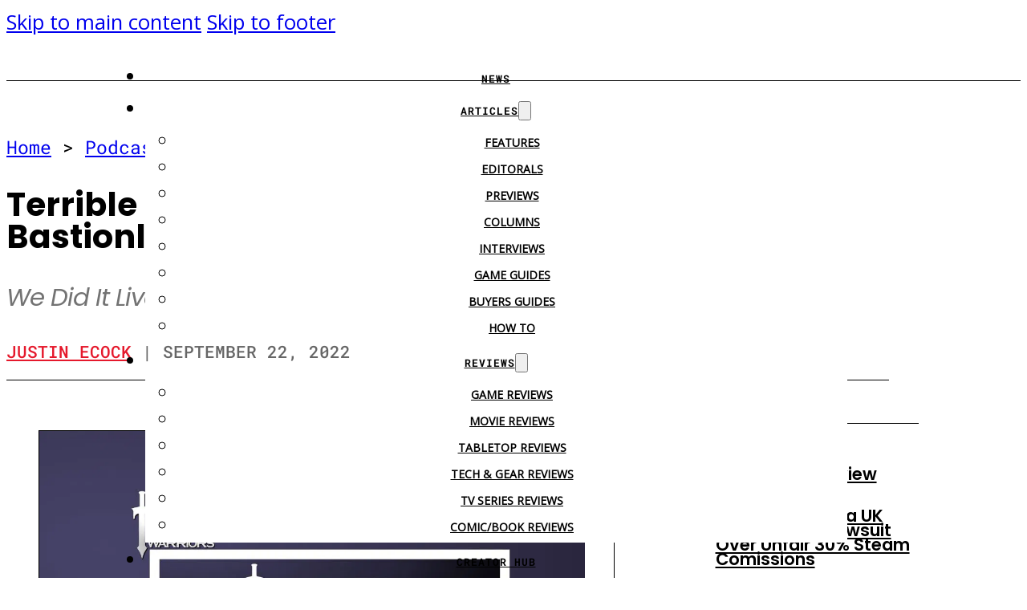

--- FILE ---
content_type: text/html; charset=UTF-8
request_url: https://www.cgmagonline.com/podcasts/terrible-warriors/terrible-warriors-tabletop-tuesdays-electric-bastionland-part-2/
body_size: 37585
content:
<!DOCTYPE html>
<html lang="en-CA" prefix="og: https://ogp.me/ns#">
<head>
<meta charset="UTF-8">
<meta name="viewport" content="width=device-width, initial-scale=1">
<link rel="preload" href="https://cdn.cgmagonline.com/wp-content/uploads/2023/09/poppins-2023-09-04_21-01-47_771352.woff2" as="font" type="font/woff2" crossorigin="anonymous">
<link rel="preload" href="https://cdn.cgmagonline.com/wp-content/uploads/2023/09/poppins-2023-09-04_21-01-24_169301.woff2" as="font" type="font/woff2" crossorigin="anonymous">
<link rel="preload" href="https://cdn.cgmagonline.com/wp-content/uploads/2022/12/018965.woff2" as="font" type="font/woff2" crossorigin="anonymous">
<link rel="preload" href="https://cdn.cgmagonline.com/wp-content/uploads/2023/09/roboto-mono-2023-09-04_20-58-26_714222.woff2" as="font" type="font/woff2" crossorigin="anonymous">
<link rel="preload" href="https://cdn.cgmagonline.com/wp-content/uploads/2022/12/618538.woff2" as="font" type="font/woff2" crossorigin="anonymous">
<link rel="preload" href="https://cdn.cgmagonline.com/wp-content/uploads/2023/09/roboto-mono-2023-09-04_20-56-59_989266.woff2" as="font" type="font/woff2" crossorigin="anonymous">
<link rel="preload" href="https://cdn.cgmagonline.com/wp-content/uploads/2023/09/poppins-2023-09-04_21-01-39_794127.woff2" as="font" type="font/woff2" crossorigin="anonymous">
<link rel="preload" href="https://cdn.cgmagonline.com/wp-content/uploads/2023/09/poppins-2023-09-04_21-01-47_771352.woff2" as="font" type="font/woff2" crossorigin="anonymous">
<link rel="preload" href="https://cdn.cgmagonline.com/wp-content/uploads/2023/09/poppins-2023-09-04_21-01-24_169301.woff2" as="font" type="font/woff2" crossorigin="anonymous">
<link rel="preload" href="https://cdn.cgmagonline.com/wp-content/uploads/2023/09/roboto-mono-2023-09-04_20-56-29_403933.woff2" as="font" type="font/woff2" crossorigin="anonymous">

<!-- Search Engine Optimization by Rank Math PRO - https://rankmath.com/ -->
<title>Terrible Warriors: Tabletop Tuesdays (Electric Bastionland, Part 2)</title><link rel="preload" href="https://cdn.cgmagonline.com/wp-content/uploads/2023/06/header-duplicate-2023-06-26_12-31-52_630558.png" as="image"><link rel="preload" href="https://cdn.cgmagonline.com/wp-content/uploads/2023/06/header-duplicate-2023-06-26_12-31-52_630558.png" as="image" fetchpriority="high"><link rel="preload" href="https://cdn.cgmagonline.com/wp-content/uploads/2022/09/news-terrible-warriors-tabletop-tuesdays-electric-bastionland-part-2-1200x675.jpg" as="image" imagesrcset="https://cdn.cgmagonline.com/wp-content/uploads/2022/09/news-terrible-warriors-tabletop-tuesdays-electric-bastionland-part-2-1200x675.jpg 1200w, https://cdn.cgmagonline.com/wp-content/uploads/2022/09/news-terrible-warriors-tabletop-tuesdays-electric-bastionland-part-2-300x169.jpg 300w, https://cdn.cgmagonline.com/wp-content/uploads/2022/09/news-terrible-warriors-tabletop-tuesdays-electric-bastionland-part-2-1280x720.jpg 1280w, https://cdn.cgmagonline.com/wp-content/uploads/2022/09/news-terrible-warriors-tabletop-tuesdays-electric-bastionland-part-2-150x84.jpg 150w, https://cdn.cgmagonline.com/wp-content/uploads/2022/09/news-terrible-warriors-tabletop-tuesdays-electric-bastionland-part-2-768x432.jpg 768w, https://cdn.cgmagonline.com/wp-content/uploads/2022/09/news-terrible-warriors-tabletop-tuesdays-electric-bastionland-part-2-1536x864.jpg 1536w, https://cdn.cgmagonline.com/wp-content/uploads/2022/09/news-terrible-warriors-tabletop-tuesdays-electric-bastionland-part-2-600x338.jpg 600w, https://cdn.cgmagonline.com/wp-content/uploads/2022/09/news-terrible-warriors-tabletop-tuesdays-electric-bastionland-part-2-20x11.jpg 20w, https://cdn.cgmagonline.com/wp-content/uploads/2022/09/news-terrible-warriors-tabletop-tuesdays-electric-bastionland-part-2.jpg 1920w" imagesizes="(max-width: 1200px) 100vw, 1200px" fetchpriority="high"><link rel="preload" href="https://cdn.cgmagonline.com/wp-content/uploads/2023/01/pixels-ink-podcast-episode-416-game-of-the-year-23013001-300x169.jpg" as="image" imagesrcset="https://cdn.cgmagonline.com/wp-content/uploads/2023/01/pixels-ink-podcast-episode-416-game-of-the-year-23013001-300x169.jpg 300w, https://cdn.cgmagonline.com/wp-content/uploads/2023/01/pixels-ink-podcast-episode-416-game-of-the-year-23013001-768x432.jpg 768w, https://cdn.cgmagonline.com/wp-content/uploads/2023/01/pixels-ink-podcast-episode-416-game-of-the-year-23013001-1200x675.jpg 1200w, https://cdn.cgmagonline.com/wp-content/uploads/2023/01/pixels-ink-podcast-episode-416-game-of-the-year-23013001-600x338.jpg 600w, https://cdn.cgmagonline.com/wp-content/uploads/2023/01/pixels-ink-podcast-episode-416-game-of-the-year-23013001.jpg 1280w" imagesizes="(max-width: 300px) 100vw, 300px" fetchpriority="high"><link rel="preload" href="https://cdn.cgmagonline.com/wp-content/uploads/2023/01/pixels-amp-ink-podcast-episode-415-talking-ces-2023-23012301-300x169.jpg" as="image" imagesrcset="https://cdn.cgmagonline.com/wp-content/uploads/2023/01/pixels-amp-ink-podcast-episode-415-talking-ces-2023-23012301-300x169.jpg 300w, https://cdn.cgmagonline.com/wp-content/uploads/2023/01/pixels-amp-ink-podcast-episode-415-talking-ces-2023-23012301-768x432.jpg 768w, https://cdn.cgmagonline.com/wp-content/uploads/2023/01/pixels-amp-ink-podcast-episode-415-talking-ces-2023-23012301-1200x675.jpg 1200w, https://cdn.cgmagonline.com/wp-content/uploads/2023/01/pixels-amp-ink-podcast-episode-415-talking-ces-2023-23012301-600x338.jpg 600w, https://cdn.cgmagonline.com/wp-content/uploads/2023/01/pixels-amp-ink-podcast-episode-415-talking-ces-2023-23012301.jpg 1280w" imagesizes="(max-width: 300px) 100vw, 300px" fetchpriority="high"><link rel="preload" href="https://cdn.cgmagonline.com/wp-content/uploads/2022/09/news-pixels-ink-podcast-episode-406-300x169.jpg" as="image" imagesrcset="https://cdn.cgmagonline.com/wp-content/uploads/2022/09/news-pixels-ink-podcast-episode-406-300x169.jpg 300w, https://cdn.cgmagonline.com/wp-content/uploads/2022/09/news-pixels-ink-podcast-episode-406-150x84.jpg 150w, https://cdn.cgmagonline.com/wp-content/uploads/2022/09/news-pixels-ink-podcast-episode-406-768x432.jpg 768w, https://cdn.cgmagonline.com/wp-content/uploads/2022/09/news-pixels-ink-podcast-episode-406-1200x675.jpg 1200w, https://cdn.cgmagonline.com/wp-content/uploads/2022/09/news-pixels-ink-podcast-episode-406-600x338.jpg 600w, https://cdn.cgmagonline.com/wp-content/uploads/2022/09/news-pixels-ink-podcast-episode-406-20x11.jpg 20w, https://cdn.cgmagonline.com/wp-content/uploads/2022/09/news-pixels-ink-podcast-episode-406.jpg 1280w" imagesizes="(max-width: 300px) 100vw, 300px" fetchpriority="high">
<link data-rocket-preload as="style" href="https://cdn.cgmagonline.com/wp-content/cache/perfmatters/www.cgmagonline.com/fonts/dc1f160a9cca.google-fonts.min.css" rel="preload">
<link href="https://cdn.cgmagonline.com/wp-content/cache/perfmatters/www.cgmagonline.com/fonts/dc1f160a9cca.google-fonts.min.css" media="print" onload="this.media=&#039;all&#039;" rel="stylesheet">
<noscript data-wpr-hosted-gf-parameters=""><link rel="stylesheet" href="https://cdn.cgmagonline.com/wp-content/cache/perfmatters/www.cgmagonline.com/fonts/dc1f160a9cca.google-fonts.min.css"></noscript>
<meta name="description" content="In which Justin learns just how different a live show is…"/>
<meta name="robots" content="follow, index, max-snippet:-1, max-video-preview:-1, max-image-preview:large"/>
<link rel="canonical" href="https://www.cgmagonline.com/podcasts/terrible-warriors/terrible-warriors-tabletop-tuesdays-electric-bastionland-part-2/" />
<meta property="og:locale" content="en_US" />
<meta property="og:type" content="article" />
<meta property="og:title" content="Terrible Warriors: Tabletop Tuesdays (Electric Bastionland, Part 2)" />
<meta property="og:description" content="In which Justin learns just how different a live show is…" />
<meta property="og:url" content="https://www.cgmagonline.com/podcasts/terrible-warriors/terrible-warriors-tabletop-tuesdays-electric-bastionland-part-2/" />
<meta property="og:site_name" content="CGMagazine" />
<meta property="article:publisher" content="https://www.facebook.com/ComicsGamingmagazine" />
<meta property="article:tag" content="Tabletop" />
<meta property="article:tag" content="Terrible Warriors" />
<meta property="article:section" content="Terrible Warriors" />
<meta property="og:updated_time" content="2022-09-29T15:41:06-04:00" />
<meta property="fb:app_id" content="2402793370019467" />
<meta property="og:image" content="https://cdn.cgmagonline.com/wp-content/uploads/2022/09/news-terrible-warriors-tabletop-tuesdays-electric-bastionland-part-2.jpg" />
<meta property="og:image:secure_url" content="https://cdn.cgmagonline.com/wp-content/uploads/2022/09/news-terrible-warriors-tabletop-tuesdays-electric-bastionland-part-2.jpg" />
<meta property="og:image:width" content="1920" />
<meta property="og:image:height" content="1080" />
<meta property="og:image:alt" content="Terrible Warriors: Tabletop Tuesdays (Electric Bastionland, Part 2)" />
<meta property="og:image:type" content="image/jpeg" />
<meta property="article:published_time" content="2022-09-22T14:39:35-04:00" />
<meta property="article:modified_time" content="2022-09-29T15:41:06-04:00" />
<meta name="twitter:card" content="summary_large_image" />
<meta name="twitter:title" content="Terrible Warriors: Tabletop Tuesdays (Electric Bastionland, Part 2)" />
<meta name="twitter:description" content="In which Justin learns just how different a live show is…" />
<meta name="twitter:site" content="@cgmagonline" />
<meta name="twitter:creator" content="@MrEcock" />
<meta name="twitter:image" content="https://cdn.cgmagonline.com/wp-content/uploads/2022/09/news-terrible-warriors-tabletop-tuesdays-electric-bastionland-part-2.jpg" />
<meta name="twitter:label1" content="Written by" />
<meta name="twitter:data1" content="Justin Ecock" />
<meta name="twitter:label2" content="Time to read" />
<meta name="twitter:data2" content="Less than a minute" />
<script type="application/ld+json" class="rank-math-schema-pro">{"@context":"https://schema.org","@graph":[{"@type":"Organization","@id":"https://www.cgmagonline.com/#organization","name":"CGMagazine","url":"https://www.cgmagonline.com/","sameAs":["https://www.facebook.com/ComicsGamingmagazine","https://twitter.com/cgmagonline"],"logo":{"@type":"ImageObject","@id":"https://www.cgmagonline.com/#logo","url":"https://cdn.cgmagonline.com//wp-content/uploads/2019/01/cropped-CGM_LOGO_BLACK-01-new.png","contentUrl":"https://cdn.cgmagonline.com//wp-content/uploads/2019/01/cropped-CGM_LOGO_BLACK-01-new.png","caption":"CGMagazine","inLanguage":"en-CA","width":"188","height":"96"}},{"@type":"WebSite","@id":"https://www.cgmagonline.com/#website","url":"https://www.cgmagonline.com","name":"CGMagazine","publisher":{"@id":"https://www.cgmagonline.com/#organization"},"inLanguage":"en-CA"},{"@type":"ImageObject","@id":"https://cdn.cgmagonline.com/wp-content/uploads/2022/09/news-terrible-warriors-tabletop-tuesdays-electric-bastionland-part-2.jpg","url":"https://cdn.cgmagonline.com/wp-content/uploads/2022/09/news-terrible-warriors-tabletop-tuesdays-electric-bastionland-part-2.jpg","width":"1920","height":"1080","caption":"Terrible Warriors: Tabletop Tuesdays (Electric Bastionland, Part 2)","inLanguage":"en-CA"},{"@type":"BreadcrumbList","@id":"https://www.cgmagonline.com/podcasts/terrible-warriors/terrible-warriors-tabletop-tuesdays-electric-bastionland-part-2/#breadcrumb","itemListElement":[{"@type":"ListItem","position":"1","item":{"@id":"https://www.cgmagonline.com/","name":"Home"}},{"@type":"ListItem","position":"2","item":{"@id":"https://www.cgmagonline.com/podcasts/","name":"Podcasts"}},{"@type":"ListItem","position":"3","item":{"@id":"https://www.cgmagonline.com/podcasts/terrible-warriors/","name":"Terrible Warriors"}},{"@type":"ListItem","position":"4","item":{"@id":"https://www.cgmagonline.com/podcasts/terrible-warriors/terrible-warriors-tabletop-tuesdays-electric-bastionland-part-2/","name":"Terrible Warriors: Tabletop Tuesdays (Electric Bastionland, Part 2)"}}]},{"@type":"WebPage","@id":"https://www.cgmagonline.com/podcasts/terrible-warriors/terrible-warriors-tabletop-tuesdays-electric-bastionland-part-2/#webpage","url":"https://www.cgmagonline.com/podcasts/terrible-warriors/terrible-warriors-tabletop-tuesdays-electric-bastionland-part-2/","name":"Terrible Warriors: Tabletop Tuesdays (Electric Bastionland, Part 2)","datePublished":"2022-09-22T14:39:35-04:00","dateModified":"2022-09-29T15:41:06-04:00","isPartOf":{"@id":"https://www.cgmagonline.com/#website"},"primaryImageOfPage":{"@id":"https://cdn.cgmagonline.com/wp-content/uploads/2022/09/news-terrible-warriors-tabletop-tuesdays-electric-bastionland-part-2.jpg"},"inLanguage":"en-CA","breadcrumb":{"@id":"https://www.cgmagonline.com/podcasts/terrible-warriors/terrible-warriors-tabletop-tuesdays-electric-bastionland-part-2/#breadcrumb"}},{"@type":"Person","@id":"https://www.cgmagonline.com/author/justinecock/","name":"Justin Ecock","url":"https://www.cgmagonline.com/author/justinecock/","image":{"@type":"ImageObject","@id":"https://cdn.cgmagonline.com/wp-content/uploads/2021/10/YBYTexbA_400x400-150x150.jpg","url":"https://cdn.cgmagonline.com/wp-content/uploads/2021/10/YBYTexbA_400x400-150x150.jpg","caption":"Justin Ecock","inLanguage":"en-CA"},"sameAs":["http://www.terriblewarriors.com%20","https://twitter.com/MrEcock"],"worksFor":{"@id":"https://www.cgmagonline.com/#organization"}},{"@type":"NewsArticle","headline":"Terrible Warriors: Tabletop Tuesdays (Electric Bastionland, Part 2)","datePublished":"2022-09-22T14:39:35-04:00","dateModified":"2022-09-29T15:41:06-04:00","articleSection":"Podcasts, Terrible Warriors","author":{"@id":"https://www.cgmagonline.com/author/justinecock/","name":"Justin Ecock"},"publisher":{"@id":"https://www.cgmagonline.com/#organization"},"description":"In which Justin learns just how different a live show is\u2026","copyrightYear":"2022","copyrightHolder":{"@id":"https://www.cgmagonline.com/#organization"},"name":"Terrible Warriors: Tabletop Tuesdays (Electric Bastionland, Part 2)","@id":"https://www.cgmagonline.com/podcasts/terrible-warriors/terrible-warriors-tabletop-tuesdays-electric-bastionland-part-2/#richSnippet","isPartOf":{"@id":"https://www.cgmagonline.com/podcasts/terrible-warriors/terrible-warriors-tabletop-tuesdays-electric-bastionland-part-2/#webpage"},"image":{"@id":"https://cdn.cgmagonline.com/wp-content/uploads/2022/09/news-terrible-warriors-tabletop-tuesdays-electric-bastionland-part-2.jpg"},"inLanguage":"en-CA","mainEntityOfPage":{"@id":"https://www.cgmagonline.com/podcasts/terrible-warriors/terrible-warriors-tabletop-tuesdays-electric-bastionland-part-2/#webpage"}}]}</script>
<!-- /Rank Math WordPress SEO plugin -->

<link rel='dns-prefetch' href='//www.cgmagonline.com' />


<link rel="alternate" type="application/rss+xml" title="CGMagazine &raquo; Feed" href="https://www.cgmagonline.com/feed/" />
<link rel="alternate" type="application/rss+xml" title="CGMagazine &raquo; Comments Feed" href="https://www.cgmagonline.com/comments/feed/" />
<script id="wpp-js" src="https://cdn.cgmagonline.com/wp-content/cache/perfmatters/www.cgmagonline.com/minify/aeffb498ee34.wpp.min.js?ver=7.3.6" data-sampling="1" data-sampling-rate="20" data-api-url="https://www.cgmagonline.com/wp-json/wordpress-popular-posts" data-post-id="346248" data-token="b72667c260" data-lang="0" data-debug="1" defer></script>
<link rel="alternate" title="oEmbed (JSON)" type="application/json+oembed" href="https://www.cgmagonline.com/wp-json/oembed/1.0/embed?url=https%3A%2F%2Fwww.cgmagonline.com%2Fpodcasts%2Fterrible-warriors%2Fterrible-warriors-tabletop-tuesdays-electric-bastionland-part-2%2F" />
<link rel="alternate" title="oEmbed (XML)" type="text/xml+oembed" href="https://www.cgmagonline.com/wp-json/oembed/1.0/embed?url=https%3A%2F%2Fwww.cgmagonline.com%2Fpodcasts%2Fterrible-warriors%2Fterrible-warriors-tabletop-tuesdays-electric-bastionland-part-2%2F&#038;format=xml" />
<style id='wp-img-auto-sizes-contain-inline-css'>
img:is([sizes=auto i],[sizes^="auto," i]){contain-intrinsic-size:3000px 1500px}
/*# sourceURL=wp-img-auto-sizes-contain-inline-css */
</style>
<link rel="stylesheet" id="bricks-advanced-themer-css" href="https://cdn.cgmagonline.com/wp-content/cache/perfmatters/www.cgmagonline.com/minify/15d5d661c177.bricks-advanced-themer.min.css?ver=1764786832" media="all">
<style id='bricks-advanced-themer-inline-css'>
:root,.brxc-light-colors, html[data-theme="dark"] .brxc-reversed-colors, html[data-theme="light"] .brxc-initial-colors{}html[data-theme="dark"],.brxc-dark-colors, html[data-theme="light"] .brxc-reversed-colors, html[data-theme="dark"] .brxc-initial-colors{}
/*# sourceURL=bricks-advanced-themer-inline-css */
</style>
<style id='wp-emoji-styles-inline-css'>

	img.wp-smiley, img.emoji {
		display: inline !important;
		border: none !important;
		box-shadow: none !important;
		height: 1em !important;
		width: 1em !important;
		margin: 0 0.07em !important;
		vertical-align: -0.1em !important;
		background: none !important;
		padding: 0 !important;
	}
/*# sourceURL=wp-emoji-styles-inline-css */
</style>
<style id='classic-theme-styles-inline-css'>
/*! This file is auto-generated */
.wp-block-button__link{color:#fff;background-color:#32373c;border-radius:9999px;box-shadow:none;text-decoration:none;padding:calc(.667em + 2px) calc(1.333em + 2px);font-size:1.125em}.wp-block-file__button{background:#32373c;color:#fff;text-decoration:none}
/*# sourceURL=/wp-includes/css/classic-themes.min.css */
</style>
<link rel='stylesheet' id='gn-frontend-gnfollow-style-css' href='https://cdn.cgmagonline.com/wp-content/plugins/gn-publisher/assets/css/gn-frontend-gnfollow.min.css?ver=1.5.26' media='all' />
<link rel='stylesheet' id='adcmdr-front-css' href='https://cdn.cgmagonline.com/wp-content/plugins/ad-commander/dist/css/style.css?ver=1.1.23' media='all' />
<link rel='stylesheet' id='adcmdr-front-pro-css' href='https://cdn.cgmagonline.com/wp-content/plugins/2026-01-02-368528/dist/css/style.css?ver=1.1.14' media='all' />
<link rel='stylesheet' id='ep_general_styles-css' href='https://cdn.cgmagonline.com/wp-content/plugins/elasticpress/dist/css/general-styles.css?ver=66295efe92a630617c00' media='all' />

<link rel='stylesheet' id='dalt-general-css' href='https://cdn.cgmagonline.com/wp-content/plugins/league-table/public/assets/css/general-min.css?ver=2.18' media='all' />
<link rel="stylesheet" id="wordpress-popular-posts-css-css" href="https://cdn.cgmagonline.com/wp-content/cache/perfmatters/www.cgmagonline.com/minify/bc659c66ff14.wpp.min.css?ver=7.3.6" media="all">
<link rel='stylesheet' id='bricks-frontend-css' href='https://cdn.cgmagonline.com/wp-content/themes/bricks/assets/css/frontend-layer.min.css?ver=1762784367' media='all' />
<style id='bricks-frontend-inline-css'>
.brxe-xheaderrow { display: flex; transition-property: height,opacity,transform,background,color; transition-duration: var(--x-header-transition); width: 100%;}#bricks-blank-canvas .actions { z-index: 100;}.x-header_wrap.brx-draggable.is-empty { min-height: 40px;}.brxe-xheaderrow[data-x-overlay=show] { display: none;}
:root { --x-header-slide-height: 0; --x-header-transiton: 300ms; --x-headersearch-expand-width: 260px; --x-header-search-autocomplete: #ffffff; --x-search-height: 0px;}.brxe-xheadersearch { display: inline-flex; width: auto; position: static;}button.x-header-search_toggle-open,button.x-header-search_toggle-close { padding: 10px; background: none; border: none; box-shadow: none; color: inherit; display: flex;}button.x-header-search_toggle-open { display: inline-flex; gap: .5em; align-items: center;}.brxe-xheadersearch .x-search-form { background: #f3f3f3; position: absolute; left: 0; right: 0; bottom: 0; top: 0;  z-index: 99; transition: all var(--x-header-transiton) ease; visibility: hidden; opacity: 0; display: flex; align-items: center; justify-content: center;}.brxe-xheadersearch [data-type=full_screen] + .x-search-form { position: fixed; height: 100%; left: 0; right: 0; max-height: 100%; --slide-height: 100%;}.brxe-xheadersearch [data-type=below_header] + .x-search-form { top: 100%; bottom: -100%; left: 0; right: 0; --slide-start: 0; max-height: var(--x-header-slide-height); height: var(--x-header-slide-height);}.brxe-xheadersearch [data-type=below_header] + .x-search-form input[type=search],.brxe-xheadersearch [data-type=header_overlay] + .x-search-form input[type=search] { width: 100%;}.brxe-xheadersearch [data-type=below_header] + .x-search-form input[type=search]:focus { outline: none; border: none;}.brxe-xheadersearch .x-header-search_toggle-open[aria-expanded=true] + .x-search-form { visibility: visible; opacity: 1;}.brxe-xheadersearch .brxe-container[data-search-width] { display: flex; flex-direction: row; align-items: center; position: relative; flex-wrap: nowrap;}.brxe-xheadersearch[data-nest="true"] .brxe-container { flex-direction: column;}.brxe-xheadersearch [data-type=full_screen] + .x-search-form input[type=search] { display: inline-block; width: 100%;}.brxe-xheadersearch .x-search-form input[type=search] { border: none; background-color: transparent; padding: 0;}.brxe-xheadersearch label { margin: 0; width: 100%;}.brxe-xheadersearch input[type=submit] { border: 0; clip: rect(0,0,0,0); height: 1px; overflow: hidden; position: absolute !important; width: 1px; word-wrap: normal !important;}.brxe-xheadersearch .x-search-form input[type=search]:focus { outline: none;}.brxe-xheadersearch[data-type=expand] { position: relative;}.brxe-xheadersearch[data-type=expand] .x-search-form { position: absolute; width: 0; right: 0; left: auto;}.brxe-xheadersearch[data-type=expand] .x-header-search_toggle-open[aria-expanded=true] + .x-search-form { width: var(--x-headersearch-expand-width);}body [x-header-search_static] { position: static;}.brxe-xheadersearch[class*=brxe-] { transform: none!important;}component.brxe-xheadersearch[class*=brxe-] { transform: none!important;}.brxe-xheadersearch .brxe-container[data-search-width=fullWidth] { width: 100%;}.brxe-xheadersearch label { color: inherit;}.brxe-xheadersearch input[type=search]::-webkit-input-placeholder { color: currentColor;}.brxe-xheadersearch input[type=search]::placeholder { color: currentColor;}.brxe-xheadersearch input:-webkit-autofill,.brxe-xheadersearch input:-webkit-autofill:hover,.brxe-xheadersearch input:-webkit-autofill:focus { -webkit-box-shadow: 0 0 0px 1000px var(--x-header-search-autocomplete) inset !important;}[data-type=below_header][aria-expanded=true] + .x-search-form, [data-type=below_header][data-reveal=fade] + .x-search-form { --x-header-slide-height: 80px;}.brxe-xheadersearch[data-nest="true"] .x-header-search_toggle-open:not([data-type=expand]) + .x-search-form .brxe-filter-search + .brxe-block { position: absolute; top: 100%; left: calc(-50vw + 50%); right: calc(-50vw + 50%); max-width: 100vw; width: 100vw;}.x-header_sticky-active .brxe-xheadersearch[data-nest="true"] .x-header-search_toggle-open:not([data-type=expand]) + .x-search-form .brxe-filter-search + .brxe-block { max-height: calc(100vh - var(--x-header-height) + var(--x-search-height));}header.sticky .brxe-xheadersearch[data-nest="true"] .x-header-search_toggle-open:not([data-type=expand]) + .x-search-form .brxe-filter-search + .brxe-block { max-height: calc(100vh - var(--x-header-height) + var(--x-search-height));}.brxe-xheadersearch[data-nest="true"] .x-header-search_toggle-open[data-type=expand] + .x-search-form .brxe-filter-search + .brxe-block { position: absolute; top: 100%;}.brxe-xheadersearch[data-nest="true"] .brxe-filter-search + .brxe-block > * { overflow-x: hidden; flex-wrap: nowrap;}[data-nest="true"].brxe-xheadersearch [data-type=below_header] + .x-search-form { height: max-content; max-height: max-content; align-items: flex-start;}html[class*="x-header-search_prevent-scroll"], html[class*="x-header-search_prevent-scroll"] > body { overflow: hidden;}.brxe-xheadersearch[data-nest="true"] .x-header-search_toggle-close { position: absolute; right: 0; top: 50%; transform: translateY(-50%);}.brxe-xheadersearch[data-nest="true"] .x-search-form { transition-property: opacity, visibility;}.brxe-xheadersearch[data-nest="true"] [data-brx-ls-wrapper] { animation: fadeInAnimation ease .5s; animation-iteration-count: 1; animation-fill-mode: forwards;}.brxe-xheadersearch [data-brx-ls-wrapper]:not(.brx-ls-active) { display: none!important;}@keyframes fadeInAnimation { 0% { opacity: 0; } 100% { opacity: 1; }}
[data-x-progress] { width: 100%; z-index: 20; height: 4px;}[data-x-progress*=positionTop] { top: 0; bottom: auto; position: fixed;}.admin-bar [data-x-progress*=positionTop] { margin-top: var(--wp-admin--admin-bar--height);}[data-x-progress*=positionBottom] { top: auto; bottom: 0; position: fixed;}.x-reading-progress-bar_progress { height: 100%; background-color: red; width: 0; will-change: width;}.x-reading-progress-bar[class*=brxe-].builder-active-element { outline-width: 1px!important;}component.x-reading-progress-bar .x-reading-progress-bar_progress { width: 70%;}

			#brx-header {
				--x-header-transition: 0;
				--x-header-fade-transition: 400ms;
			}

			#brx-header.x-header_sticky-active {
				z-index: 999;
			}
		
@font-face{font-family:"Manrope";font-weight:200;font-display:swap;src:url(https://cdn.cgmagonline.com/wp-content/uploads/2024/12/manrope-2024-12-29-275381.ttf) format("truetype");}@font-face{font-family:"Manrope";font-weight:300;font-display:swap;src:url(https://cdn.cgmagonline.com/wp-content/uploads/2024/12/manrope-2024-12-29-740689.ttf) format("truetype");}@font-face{font-family:"Manrope";font-weight:400;font-display:swap;src:url(https://cdn.cgmagonline.com/wp-content/uploads/2024/12/manrope-2024-12-29-396644.ttf) format("truetype");}@font-face{font-family:"Manrope";font-weight:500;font-display:swap;src:url(https://cdn.cgmagonline.com/wp-content/uploads/2024/12/manrope-2024-12-29-071353.ttf) format("truetype");}@font-face{font-family:"Manrope";font-weight:600;font-display:swap;src:url(https://cdn.cgmagonline.com/wp-content/uploads/2024/12/manrope-2024-12-29-201609.ttf) format("truetype");}@font-face{font-family:"Manrope";font-weight:700;font-display:swap;src:url(https://cdn.cgmagonline.com/wp-content/uploads/2024/12/manrope-2024-12-29-967213.ttf) format("truetype");}@font-face{font-family:"Manrope";font-weight:800;font-display:swap;src:url(https://cdn.cgmagonline.com/wp-content/uploads/2024/12/manrope-2024-12-29-937962.ttf) format("truetype");}
@font-face{font-family:"Roboto Mono";font-weight:100;font-display:swap;src:url(https://cdn.cgmagonline.com/wp-content/uploads/2023/09/roboto-mono-2023-09-04_20-55-02_025738.woff2) format("woff2");}@font-face{font-family:"Roboto Mono";font-weight:200;font-display:swap;src:url(https://cdn.cgmagonline.com/wp-content/uploads/2023/09/roboto-mono-2023-09-04_20-55-21_525945.woff2) format("woff2");}@font-face{font-family:"Roboto Mono";font-weight:300;font-display:swap;src:url(https://cdn.cgmagonline.com/wp-content/uploads/2023/09/roboto-mono-2023-09-04_20-55-43_796801.woff2) format("woff2");}@font-face{font-family:"Roboto Mono";font-weight:400;font-display:swap;src:url(https://cdn.cgmagonline.com/wp-content/uploads/2023/09/roboto-mono-2023-09-04_20-58-26_714222.woff2) format("woff2");}@font-face{font-family:"Roboto Mono";font-weight:500;font-display:swap;src:url(https://cdn.cgmagonline.com/wp-content/uploads/2023/09/roboto-mono-2023-09-04_20-56-59_989266.woff2) format("woff2");}@font-face{font-family:"Roboto Mono";font-weight:600;font-display:swap;src:url(https://cdn.cgmagonline.com/wp-content/uploads/2023/09/roboto-mono-2023-09-04_20-56-29_403933.woff2) format("woff2");}@font-face{font-family:"Roboto Mono";font-weight:700;font-display:swap;src:url(https://cdn.cgmagonline.com/wp-content/uploads/2023/09/roboto-mono-2023-09-04_20-57-58_282418.woff2) format("woff2");}@font-face{font-family:"Roboto Mono";font-weight:100;font-style:italic;font-display:swap;src:url(https://cdn.cgmagonline.com/wp-content/uploads/2023/09/roboto-mono-2023-09-04_20-55-11_416755.woff2) format("woff2");}@font-face{font-family:"Roboto Mono";font-weight:200;font-style:italic;font-display:swap;src:url(https://cdn.cgmagonline.com/wp-content/uploads/2023/09/roboto-mono-2023-09-04_20-55-30_035219.woff2) format("woff2");}@font-face{font-family:"Roboto Mono";font-weight:300;font-style:italic;font-display:swap;src:url(https://cdn.cgmagonline.com/wp-content/uploads/2023/09/roboto-mono-2023-09-04_20-56-05_686615.woff2) format("woff2");}@font-face{font-family:"Roboto Mono";font-weight:500;font-style:italic;font-display:swap;src:url(https://cdn.cgmagonline.com/wp-content/uploads/2023/09/roboto-mono-2023-09-04_20-57-07_547696.woff2) format("woff2");}@font-face{font-family:"Roboto Mono";font-weight:600;font-style:italic;font-display:swap;src:url(https://cdn.cgmagonline.com/wp-content/uploads/2023/09/roboto-mono-2023-09-04_20-57-46_481627.woff2) format("woff2");}@font-face{font-family:"Roboto Mono";font-weight:700;font-style:italic;font-display:swap;src:url(https://cdn.cgmagonline.com/wp-content/uploads/2023/09/roboto-mono-2023-09-04_20-58-08_500023.woff2) format("woff2");}@font-face{font-family:"Roboto Mono";font-weight:400;font-style:italic;font-display:swap;src:url(https://cdn.cgmagonline.com/wp-content/uploads/2023/09/roboto-mono-2023-09-04_20-58-35_049287.woff2) format("woff2");}
@font-face{font-family:"Poppins";font-weight:100;font-display:swap;src:url(https://cdn.cgmagonline.com/wp-content/uploads/2023/09/poppins-2023-09-04_20-59-56_234296.woff2) format("woff2");}@font-face{font-family:"Poppins";font-weight:200;font-display:swap;src:url(https://cdn.cgmagonline.com/wp-content/uploads/2023/09/poppins-2023-09-04_21-01-05_491841.woff2) format("woff2");}@font-face{font-family:"Poppins";font-weight:300;font-display:swap;src:url(https://cdn.cgmagonline.com/wp-content/uploads/2023/09/poppins-2023-09-04_21-01-13_357264.woff2) format("woff2");}@font-face{font-family:"Poppins";font-weight:400;font-display:swap;src:url(https://cdn.cgmagonline.com/wp-content/uploads/2023/09/poppins-2023-09-04_21-01-24_169301.woff2) format("woff2");}@font-face{font-family:"Poppins";font-weight:500;font-display:swap;src:url(https://cdn.cgmagonline.com/wp-content/uploads/2023/09/poppins-2023-09-04_21-01-32_859427.woff2) format("woff2");}@font-face{font-family:"Poppins";font-weight:600;font-display:swap;src:url(https://cdn.cgmagonline.com/wp-content/uploads/2023/09/poppins-2023-09-04_21-01-39_794127.woff2) format("woff2");}@font-face{font-family:"Poppins";font-weight:700;font-display:swap;src:url(https://cdn.cgmagonline.com/wp-content/uploads/2023/09/poppins-2023-09-04_21-01-47_771352.woff2) format("woff2");}@font-face{font-family:"Poppins";font-weight:800;font-display:swap;src:url(https://cdn.cgmagonline.com/wp-content/uploads/2023/09/poppins-2023-09-04_21-01-54_982898.woff2) format("woff2");}@font-face{font-family:"Poppins";font-weight:900;font-display:swap;src:url(https://cdn.cgmagonline.com/wp-content/uploads/2023/09/poppins-2023-09-04_21-02-03_516134.woff2) format("woff2");}@font-face{font-family:"Poppins";font-weight:100;font-style:italic;font-display:swap;src:url(https://cdn.cgmagonline.com/wp-content/uploads/2023/09/poppins-2023-09-04_21-02-12_762467.woff2) format("woff2");}@font-face{font-family:"Poppins";font-weight:200;font-style:italic;font-display:swap;src:url(https://cdn.cgmagonline.com/wp-content/uploads/2023/09/poppins-2023-09-04_21-02-43_021605.woff2) format("woff2");}@font-face{font-family:"Poppins";font-weight:300;font-style:italic;font-display:swap;src:url(https://cdn.cgmagonline.com/wp-content/uploads/2023/09/poppins-2023-09-04_21-02-49_634700.woff2) format("woff2");}@font-face{font-family:"Poppins";font-weight:400;font-style:italic;font-display:swap;src:url(https://cdn.cgmagonline.com/wp-content/uploads/2023/09/poppins-2023-09-04_21-02-58_007938.woff2) format("woff2");}@font-face{font-family:"Poppins";font-weight:500;font-style:italic;font-display:swap;src:url(https://cdn.cgmagonline.com/wp-content/uploads/2023/09/poppins-2023-09-04_21-03-06_856624.woff2) format("woff2");}@font-face{font-family:"Poppins";font-weight:600;font-style:italic;font-display:swap;src:url(https://cdn.cgmagonline.com/wp-content/uploads/2023/09/poppins-2023-09-04_21-03-14_929193.woff2) format("woff2");}@font-face{font-family:"Poppins";font-weight:700;font-style:italic;font-display:swap;src:url(https://cdn.cgmagonline.com/wp-content/uploads/2023/09/poppins-2023-09-04_21-03-21_413598.woff2) format("woff2");}@font-face{font-family:"Poppins";font-weight:800;font-style:italic;font-display:swap;src:url(https://cdn.cgmagonline.com/wp-content/uploads/2023/09/poppins-2023-09-04_21-03-36_887438.woff2) format("woff2");}@font-face{font-family:"Poppins";font-weight:900;font-style:italic;font-display:swap;src:url(https://cdn.cgmagonline.com/wp-content/uploads/2023/09/poppins-2023-09-04_21-03-44_993745.woff2) format("woff2");}
@font-face{font-family:"Roboto";font-weight:300;font-display:swap;src:url(https://cdn.cgmagonline.com/wp-content/uploads/2022/12/724802.woff2) format("woff2");}@font-face{font-family:"Roboto";font-weight:400;font-display:swap;src:url(https://cdn.cgmagonline.com/wp-content/uploads/2022/12/018965.woff2) format("woff2");}@font-face{font-family:"Roboto";font-weight:500;font-display:swap;src:url(https://cdn.cgmagonline.com/wp-content/uploads/2022/12/307064.woff2) format("woff2");}@font-face{font-family:"Roboto";font-weight:700;font-display:swap;src:url(https://cdn.cgmagonline.com/wp-content/uploads/2022/12/618538.woff2) format("woff2");}@font-face{font-family:"Roboto";font-weight:900;font-display:swap;src:url(https://cdn.cgmagonline.com/wp-content/uploads/2022/12/939433.woff2) format("woff2");}@font-face{font-family:"Roboto";font-weight:300;font-style:italic;font-display:swap;src:url(https://cdn.cgmagonline.com/wp-content/uploads/2022/12/869420.woff2) format("woff2");}@font-face{font-family:"Roboto";font-weight:400;font-style:italic;font-display:swap;src:url(https://cdn.cgmagonline.com/wp-content/uploads/2022/12/153906.woff2) format("woff2");}@font-face{font-family:"Roboto";font-weight:500;font-style:italic;font-display:swap;src:url(https://cdn.cgmagonline.com/wp-content/uploads/2022/12/464198.woff2) format("woff2");}@font-face{font-family:"Roboto";font-weight:700;font-style:italic;font-display:swap;src:url(https://cdn.cgmagonline.com/wp-content/uploads/2022/12/775675.woff2) format("woff2");}@font-face{font-family:"Roboto";font-weight:900;font-style:italic;font-display:swap;src:url(https://cdn.cgmagonline.com/wp-content/uploads/2022/12/073228.woff2) format("woff2");}

/*# sourceURL=bricks-frontend-inline-css */
</style>
<link rel="stylesheet" id="bricks-child-css" href="https://cdn.cgmagonline.com/wp-content/cache/perfmatters/www.cgmagonline.com/minify/99cb9f911a57.style.min.css?ver=1648643898" media="all">
<link rel='stylesheet' id='bricks-font-awesome-6-brands-css' href='https://cdn.cgmagonline.com/wp-content/themes/bricks/assets/css/libs/font-awesome-6-brands-layer.min.css?ver=1762784367' media='all' />
<link rel='stylesheet' id='bricks-font-awesome-6-css' href='https://cdn.cgmagonline.com/wp-content/themes/bricks/assets/css/libs/font-awesome-6-layer.min.css?ver=1762784367' media='all' />
<link rel='stylesheet' id='bricks-themify-icons-css' href='https://cdn.cgmagonline.com/wp-content/themes/bricks/assets/css/libs/themify-icons-layer.min.css?ver=1762784367' media='all' />
<link rel='stylesheet' id='searchterm-highlighting-css' href='https://cdn.cgmagonline.com/wp-content/plugins/elasticpress/dist/css/highlighting-styles.css?ver=252562c4ed9241547293' media='all' />
<link rel="stylesheet" id="x-sticky-header-css" href="https://cdn.cgmagonline.com/wp-content/cache/perfmatters/www.cgmagonline.com/minify/41aefb197abd.stickyheader.min.css?ver=1.0.0" media="all">
<style id='bricks-frontend-inline-inline-css'>
html {scroll-behavior: smooth}:root {--min-screen-width: 480px;--max-screen-width: 1100px;--primary: #FF5151;--primary-5: #ff51510d;--primary-10: #ff51511a;--primary-20: #ff515133;--primary-30: #ff51514d;--primary-40: #ff515166;--primary-50: #ff515180;--primary-60: #ff515199;--primary-70: #ff5151b3;--primary-80: #ff5151cc;--primary-90: #ff5151e6;--primary-d-1: #c74341;--primary-d-2: #923532;--primary-d-3: #602723;--primary-d-4: #321815;--primary-l-1: #ff7a71;--primary-l-2: #ff9e93;--primary-l-3: #ffbfb6;--primary-l-4: #ffdfda;--secondary: #9953c1;--secondary-5: #9953c10d;--secondary-10: #9953c11a;--secondary-20: #9953c133;--secondary-30: #9953c14d;--secondary-40: #9953c166;--secondary-50: #9953c180;--secondary-60: #9953c199;--secondary-70: #9953c1b3;--secondary-80: #9953c1cc;--secondary-90: #9953c1e6;--secondary-d-1: #794497;--secondary-d-2: #5a346f;--secondary-d-3: #3e264b;--secondary-d-4: #211627;--secondary-l-1: #ae74cd;--secondary-l-2: #c497db;--secondary-l-3: #d9bbe8;--secondary-l-4: #ecddf3;--tertiary: hsla(225.21000000000004,58.2%,52.16%,1);--tertiary-5: hsla(225,58%,52%,0.05);--tertiary-10: hsla(225,58%,52%,0.1);--tertiary-20: hsla(225,58%,52%,0.2);--tertiary-30: hsla(225,58%,52%,0.3);--tertiary-40: hsla(225,58%,52%,0.4);--tertiary-50: hsla(225,58%,52%,0.5);--tertiary-60: hsla(225,58%,52%,0.6);--tertiary-70: hsla(225,58%,52%,0.7);--tertiary-80: hsla(225,58%,52%,0.8);--tertiary-90: hsla(225,58%,52%,0.9);--tertiary-d-1: hsl(226,50%,42%);--tertiary-d-2: hsl(228,46%,32%);--tertiary-d-3: hsl(230,40%,22%);--tertiary-d-4: hsl(233,31%,12%);--tertiary-l-1: hsl(231,57%,64%);--tertiary-l-2: hsl(234,57%,73%);--tertiary-l-3: hsl(236,57%,82%);--tertiary-l-4: hsl(238,58%,91%);--bg-body: hsla(0,0%,90%,1);--bg-surface: hsla(0,0%,100%,1);--text-body: hsla(0,0%,25%,1);--text-title: hsla(0,0%,0%,1);--border-primary: hsla(0,0%,50%,0.25);--shadow-primary: hsla(0,0%,0%,0.15);--light: hsl(85,0%,100%);--light-5: hsla(0,0%,100%,0.05);--light-10: hsla(0,0%,100%,0.1);--light-20: hsla(0,0%,100%,0.2);--light-30: hsla(0,0%,100%,0.3);--light-40: hsla(0,0%,100%,0.4);--light-50: hsla(0,0%,100%,0.5);--light-60: hsla(0,0%,100%,0.6);--light-70: hsla(0,0%,100%,0.7);--light-80: hsla(0,0%,100%,0.8);--light-90: hsla(0,0%,100%,0.9);--dark: hsla(0,0%,0%,1);--dark-5: hsla(0,0%,0%,0.05);--dark-10: hsla(0,0%,0%,0.1);--dark-20: hsla(0,0%,0%,0.2);--dark-30: hsla(0,0%,0%,0.3);--dark-40: hsla(0,0%,0%,0.4);--dark-50: hsla(0,0%,0%,0.5);--dark-60: hsla(0,0%,0%,0.6);--dark-70: hsla(0,0%,0%,0.7);--dark-80: hsla(0,0%,0%,0.8);--dark-90: hsla(0,0%,0%,0.9);--success: #D241A5;--success-5: #d241a50d;--success-10: #d241a51a;--success-20: #d241a533;--success-30: #d241a54d;--success-40: #d241a566;--success-50: #d241a580;--success-60: #d241a599;--success-70: #d241a5b3;--success-80: #d241a5cc;--success-90: #d241a5e6;--error: #E5192C;--error-5: #e5192c0d;--error-10: #e5192c1a;--error-20: #e5192c33;--error-30: #e5192c4d;--error-40: #e5192c66;--error-50: #e5192c80;--error-60: #e5192c99;--error-70: #e5192cb3;--error-80: #e5192ccc;--error-90: #e5192ce6;--space-4xs: clamp(0.89rem,calc(0.38vw + 0.7rem),1.13rem);--space-3xs: clamp(1rem,calc(0.57vw + 0.73rem),1.35rem);--space-2xs: clamp(1.12rem,calc(0.8vw + 0.74rem),1.62rem);--space-xs: clamp(1.26rem,calc(1.1vw + 0.74rem),1.94rem);--space-s: clamp(1.42rem,calc(1.47vw + 0.72rem),2.33rem);--space-m: clamp(1.6rem,calc(1.94vw + 0.67rem),2.8rem);--space-l: clamp(1.8rem,calc(2.52vw + 0.59rem),3.36rem);--space-xl: clamp(2.02rem,calc(3.24vw + 0.47rem),4.03rem);--space-2xl: clamp(2.28rem,calc(4.13vw + 0.3rem),4.84rem);--space-3xl: clamp(2.56rem,calc(5.23vw + 0.05rem),5.81rem);--space-4xl: clamp(2.88rem,calc(6.59vw + -0.28rem),6.97rem);--space-5xl: clamp(3.24rem,calc(8.25vw + -0.72rem),8.36rem);--text-4xs: clamp(1.16rem,calc(-0.43vw + 1.36rem),0.89rem);--text-3xs: clamp(1.23rem,calc(-0.38vw + 1.42rem),1rem);--text-2xs: clamp(1.32rem,calc(-0.31vw + 1.47rem),1.12rem);--text-xs: clamp(1.41rem,calc(-0.23vw + 1.52rem),1.26rem);--text-s: clamp(1.5rem,calc(-0.12vw + 1.56rem),1.42rem);--text-m: clamp(1.6rem,calc(0vw + 1.6rem),1.6rem);--text-l: clamp(1.71rem,calc(0.15vw + 1.64rem),1.8rem);--text-xl: clamp(1.82rem,calc(0.33vw + 1.66rem),2.02rem);--text-2xl: clamp(1.94rem,calc(0.54vw + 1.69rem),2.28rem);--text-3xl: clamp(2.07rem,calc(0.79vw + 1.69rem),2.56rem);--text-4xl: clamp(2.21rem,calc(1.08vw + 1.69rem),2.88rem);--text-5xl: clamp(2.36rem,calc(1.42vw + 1.68rem),3.24rem);--text-6xl: clamp(2.52rem,calc(1.82vw + 1.65rem),3.65rem);--hero-title-size: var(--text-4xl);--post-title-size: var(--text-2xl);--nav-link-size: var(--text-s);--header-space: var(--space-s);--btn-space: var(--space-xs) var(--space-s);--card-space: var(--space-s);--footer-space: var(--space-s) var(--space-m);--radius-xs: clamp(0.4rem,calc(0vw + 0.4rem),0.4rem);--radius-s: clamp(0.6rem,calc(0.32vw + 0.45rem),0.8rem);--radius-m: clamp(1rem,calc(0.32vw + 0.84rem),1.2rem);--radius-l: clamp(1.6rem,calc(0.65vw + 1.29rem),2rem);--radius-xl: clamp(2.6rem,calc(0.97vw + 2.14rem),3.2rem);--radius-full: 999rem;--shadow-xs: 0 1px 2px var(--shadow-primary);--shadow-s: 0 1.5px 3px var(--shadow-primary);--shadow-m: 0 2px 6px var(--shadow-primary);--shadow-l: 0 3px 12px var(--shadow-primary);--shadow-xl: 0 6px 48px var(--shadow-primary);--min-viewport: 360;--max-viewport: 1600;--base-font: 18;--clamp-unit: 1vw;}:where(:root) .bricks-color-primary {color: var(--bricks-color-gyiffx)}:where(:root) .bricks-background-primary {background-color: var(--bricks-color-gyiffx)}:where(:root) .bricks-color-secondary {color: #624b8e}:where(:root) .bricks-background-secondary {background-color: #624b8e} :where(.brxe-accordion .accordion-content-wrapper) a, :where(.brxe-icon-box .content) a, :where(.brxe-list) a, :where(.brxe-post-content):not([data-source="bricks"]) a, :where(.brxe-posts .dynamic p) a, :where(.brxe-shortcode) a, :where(.brxe-tabs .tab-content) a, :where(.brxe-team-members) .description a, :where(.brxe-testimonials) .testimonial-content-wrapper a, :where(.brxe-text) a, :where(a.brxe-text), :where(.brxe-text-basic) a, :where(a.brxe-text-basic), :where(.brxe-post-comments) .comment-content a {color: var(--bricks-color-gyiffx)} body {color: var(--bricks-color-tqbwbh); font-family: "Open Sans"; font-size: var(--text-m); line-height: 1.6} h1, h2, h3, h4, h5, h6 {font-family: "Poppins"} h2 {color: var(--bricks-color-tqbwbh); font-weight: 700; line-height: 1.4; font-family: "Poppins"; font-size: var(--h2)} h3 {color: var(--bricks-color-tqbwbh); font-family: "Poppins"; font-weight: 700; font-size: var(--h3)} h4 {color: var(--bricks-color-tqbwbh); line-height: 1.7; font-family: "Poppins"; font-size: var(--h4)} h5 {font-family: "Poppins"; font-size: var(--h5)} h6 {font-family: "Poppins"; font-size: var(--h6)} html {background-color: var(--bricks-color-fhariu)} body {background: none} .brxe-container {width: var(--max-screen-width)} .woocommerce main.site-main {width: var(--max-screen-width)} #brx-content.wordpress {width: var(--max-screen-width)} .brxe-section {padding-top: 0; padding-right: 0; padding-bottom: 0; padding-left: 0}@media (max-width: 768px) { h1 {font-size: var(--o-fluid-font-4)} h2 {font-size: var(--o-fluid-font-3)} h3 {font-size: var(--o-fluid-font-2)} h4 {font-size: var(--o-fluid-font-1)}}@media (max-width: 480px) { body {font-size: var(--o-fluid-font-2)} h2 {font-size: var(--o-fluid-font-4)} h1 {font-size: var(--o-fluid-font-5)} h3 {font-size: var(--o-fluid-font-3)} h4 {font-size: var(--o-fluid-font-2)} h5 {font-size: var(--o-fluid-font-2)}}:root {--bricks-color-gyiffx: #e5192c;--bricks-color-vwoigf: #35d461;--bricks-color-odotza: #f9e104;--bricks-color-yykwis: #882ff6;--bricks-color-qyonuc: #37b6f6;--bricks-color-funwrc: #418cd1;--bricks-color-vtddia: #f99d07;--bricks-color-tqbwbh: #000000;--bricks-color-tpjxev: #b5b5b5;--bricks-color-kqquhq: #9c9c9c;--bricks-color-tsoxhg: #666666;--bricks-color-vpqasy: #ffffff;--bricks-color-tuansx: #4d4d4d;--bricks-color-fhariu: #ffffff;--bricks-color-csfcln: #f5f5f5;--bricks-color-owllyn: #edeff2;--bricks-color-xdngzw: #f1f1f1;--bricks-color-ouhesf: #737373;--bricks-color-ffpsvd: #e5e5e5;} .brxe-container.root {width: 1200px} .brxe-container.root.stretch > .brxe-container {width: 1200px} .brxe-container.root.stretch > .brxe-div {width: 1200px} .woocommerce main.site-main {width: 1200px} #brx-content.wordpress {width: 1200px}#brxe-upzblu .bricks-site-logo {height: 33px}#brxe-upzblu {padding-right: var(--space-s)}ul.sub-menu { padding-top: 5px; padding-bottom: 5px; background: #fff;}#brxe-tearfc {font-size: var(--text-s); font-family: "Poppins"; font-weight: 600}#brxe-liuqfj {display: flex; flex-wrap: wrap; flex-direction: row; align-items: center; column-gap: var(--space-xxl); row-gap: var(--space-xxl)}#facebook-share-header {font-size: 11px; color: var(--bricks-color-tqbwbh); fill: var(--bricks-color-tqbwbh); font-size: 18px; padding-top: 7px; padding-right: 7px; padding-bottom: 7px; padding-left: 7px; max-height: 32px; max-width: 32px}#facebook-share-header:hover {color: var(--bricks-color-gyiffx); fill: var(--bricks-color-gyiffx)}a.brxe-icon.i { color: #000 !important;}i.fa-comment-dots { padding: 7px; border: 1px solid #000; border-radius: 20px; font-size: 14px !important;}#twitter-share-header {font-size: 11px; color: var(--bricks-color-tqbwbh); fill: var(--bricks-color-tqbwbh); font-size: 18px; padding-top: 7px; padding-right: 7px; padding-bottom: 7px; padding-left: 7px; max-width: 32px; max-height: 32px}#twitter-share-header:hover {color: var(--bricks-color-gyiffx); fill: var(--bricks-color-gyiffx)}a.brxe-icon.i { color: #000 !important;}i.fa-comment-dots { padding: 7px; border: 1px solid #000; border-radius: 20px; font-size: 14px !important;}#flipboard-share-header {font-size: 11px; color: var(--bricks-color-tqbwbh); fill: var(--bricks-color-tqbwbh); font-size: 18px; padding-top: 7px; padding-right: 7px; padding-bottom: 7px; padding-left: 7px; max-width: 32px; max-height: 32px}#flipboard-share-header:hover {color: var(--bricks-color-gyiffx); fill: var(--bricks-color-gyiffx)}a.brxe-icon.i { color: #000 !important;}i.fa-comment-dots { padding: 7px; border: 1px solid #000; border-radius: 20px; font-size: 14px !important;}#brxe-tagyzy {flex-direction: row; justify-content: center; display: flex; align-items: flex-start; align-self: center !important}@media (max-width: 768px) {#brxe-tagyzy {justify-content: flex-start}}@media (max-width: 480px) {#brxe-tagyzy {display: none}}#brxe-xdmtii {align-items: center; flex-direction: row; justify-content: space-between; align-self: flex-start !important}#brxe-qwsdqi {height: 2px}#brxe-qwsdqi .x-reading-progress-bar_progress {background-color: var(--bricks-color-tqbwbh)}#brxe-dewfiz {display: flex; flex-direction: column; justify-content: space-between; padding-top: 8px}#brxe-pddgon {height: 55px; --x-sticky-header-height: 50px !important; border-bottom: 1px solid var(--bricks-color-tqbwbh); background-color: var(--bricks-color-vpqasy)}#brxe-pddgon[data-x-sticky-active*=true] {height: 50px !important}@layer bricks {@media (max-width: 992px) {#brxe-czmmyr .bricks-nav-menu-wrapper { display: none; }#brxe-czmmyr .bricks-mobile-menu-toggle { display: block; }}}#brxe-czmmyr .bricks-nav-menu > li {margin-top: 0; margin-right: 10px; margin-bottom: 0; margin-left: 10px}#brxe-czmmyr .bricks-nav-menu .sub-menu > li > a {color: #000000; text-transform: uppercase; font-size: 12px; font-family: "Roboto"}#brxe-czmmyr .bricks-nav-menu .sub-menu > li > .brx-submenu-toggle > * {color: #000000; text-transform: uppercase; font-size: 12px; font-family: "Roboto"}#brxe-czmmyr .bricks-nav-menu .sub-menu .menu-item {background-color: #ffffff}#brxe-czmmyr .bricks-nav-menu > li > a {letter-spacing: 1px; font-family: "Roboto"; text-transform: uppercase; font-size: 12px; color: #000000}#brxe-czmmyr .bricks-nav-menu > li > .brx-submenu-toggle > * {letter-spacing: 1px; font-family: "Roboto"; text-transform: uppercase; font-size: 12px; color: #000000}#brxe-czmmyr {width: 85%; font-family: "Rubik"; font-weight: 700; display: none}#brxe-czmmyr .bricks-nav-menu .current-menu-item > a {color: var(--bricks-color-gyiffx); font-family: "Roboto"}#brxe-czmmyr .bricks-nav-menu .current-menu-item > .brx-submenu-toggle > * {color: var(--bricks-color-gyiffx); font-family: "Roboto"}#brxe-czmmyr .bricks-nav-menu > .current-menu-parent > a {color: var(--bricks-color-gyiffx); font-family: "Roboto"}#brxe-czmmyr .bricks-nav-menu > .current-menu-parent > .brx-submenu-toggle > * {color: var(--bricks-color-gyiffx); font-family: "Roboto"}#brxe-czmmyr .bricks-nav-menu > .current-menu-ancestor > a {color: var(--bricks-color-gyiffx); font-family: "Roboto"}#brxe-czmmyr .bricks-nav-menu > .current-menu-ancestor > .brx-submenu-toggle > * {color: var(--bricks-color-gyiffx); font-family: "Roboto"}#brxe-czmmyr .bricks-nav-menu .sub-menu {border: 1px solid var(--bricks-border-color)}#brxe-czmmyr .bricks-nav-menu .sub-menu > .current-menu-item > a {color: #000000; font-family: "Roboto"}#brxe-czmmyr .bricks-nav-menu .sub-menu > .current-menu-item > .brx-submenu-toggle > * {color: #000000; font-family: "Roboto"}#brxe-czmmyr .bricks-nav-menu .sub-menu > .current-menu-ancestor > a {color: #000000; font-family: "Roboto"}#brxe-czmmyr .bricks-nav-menu .sub-menu > .current-menu-ancestor > .brx-submenu-toggle > * {color: #000000; font-family: "Roboto"}#brxe-czmmyr:hover {color: var(--bricks-color-gyiffx)}#brxe-czmmyr .bricks-nav-menu > li:hover > a {color: var(--bricks-color-gyiffx)}#brxe-czmmyr .bricks-nav-menu > li:hover > .brx-submenu-toggle > * {color: var(--bricks-color-gyiffx)}#brxe-czmmyr .bricks-nav-menu .current-menu-item > a:hover {color: #000000}#brxe-czmmyr .bricks-nav-menu .current-menu-item > .brx-submenu-toggle > *:hover {color: #000000}#brxe-czmmyr .bricks-nav-menu > .current-menu-parent > a:hover {color: #000000}#brxe-czmmyr .bricks-nav-menu > .current-menu-parent > .brx-submenu-toggle > *:hover {color: #000000}#brxe-czmmyr .bricks-nav-menu > .current-menu-ancestor > a:hover {color: #000000}#brxe-czmmyr .bricks-nav-menu > .current-menu-ancestor > .brx-submenu-toggle > *:hover {color: #000000}#brxe-czmmyr .bricks-nav-menu .sub-menu > li:hover > a {color: var(--bricks-color-gyiffx)}#brxe-czmmyr .bricks-nav-menu .sub-menu > li:hover > .brx-submenu-toggle > * {color: var(--bricks-color-gyiffx)}#brxe-czmmyr .bricks-nav-menu .sub-menu > .current-menu-item > a:hover {color: var(--bricks-color-gyiffx)}#brxe-czmmyr .bricks-nav-menu .sub-menu > .current-menu-item > .brx-submenu-toggle > *:hover {color: var(--bricks-color-gyiffx)}#brxe-czmmyr .bricks-nav-menu .sub-menu > .current-menu-ancestor > a:hover {color: var(--bricks-color-gyiffx)}#brxe-czmmyr .bricks-nav-menu .sub-menu > .current-menu-ancestor > .brx-submenu-toggle > *:hover {color: var(--bricks-color-gyiffx)}#brxe-czmmyr .bricks-mobile-menu > li > a {color: #ffffff; font-family: "Roboto"; font-size: 16px}#brxe-czmmyr .bricks-mobile-menu > li > .brx-submenu-toggle > * {color: #ffffff; font-family: "Roboto"; font-size: 16px}#brxe-czmmyr .bricks-mobile-menu .sub-menu > li > a {font-family: "Roboto"; color: #ffffff}#brxe-czmmyr .bricks-mobile-menu .sub-menu > li > .brx-submenu-toggle > * {font-family: "Roboto"; color: #ffffff}@media (max-width: 992px) {#brxe-czmmyr {width: 7%; display: block; margin-top: -10px; font-family: "Roboto"; color: var(--bricks-color-tqbwbh)}#brxe-czmmyr .bricks-mobile-menu-wrapper {width: 267px}#brxe-czmmyr .bricks-mobile-menu > li > a {font-family: "Roboto"; line-height: 2.6; font-size: 16px}#brxe-czmmyr .bricks-mobile-menu > li > .brx-submenu-toggle > * {font-family: "Roboto"; line-height: 2.6; font-size: 16px}#brxe-czmmyr .bricks-mobile-menu .sub-menu > li > a {font-weight: 400; font-family: "Roboto"; font-size: 14px; line-height: 1.5; color: var(--bricks-color-vpqasy)}#brxe-czmmyr .bricks-mobile-menu .sub-menu > li > .brx-submenu-toggle > * {font-weight: 400; font-family: "Roboto"; font-size: 14px; line-height: 1.5; color: var(--bricks-color-vpqasy)}#brxe-czmmyr .bricks-mobile-menu-wrapper:before {background-color: var(--bricks-color-tqbwbh)}#brxe-czmmyr .bricks-mobile-menu-toggle {color: var(--bricks-color-tqbwbh)}#brxe-czmmyr.show-mobile-menu .bricks-mobile-menu-toggle {color: var(--bricks-color-tqbwbh) !important; display: none !important}#brxe-czmmyr .bricks-nav-menu .sub-menu > li > a {font-family: "Roboto"}#brxe-czmmyr .bricks-nav-menu .sub-menu > li > .brx-submenu-toggle > * {font-family: "Roboto"}#brxe-czmmyr .bricks-nav-menu > li.menu-item-has-children > .brx-submenu-toggle button[aria-expanded] {color: var(--bricks-color-tqbwbh)}}@media (max-width: 768px) {#brxe-czmmyr {width: 8%}}@media (max-width: 480px) {#brxe-czmmyr {width: 27px}#brxe-czmmyr .bricks-mobile-menu-wrapper {width: 266px}}#brxe-ztdame .bricks-site-logo {height: 33px}ul.sub-menu { padding-top: 5px; padding-bottom: 5px; background: #fff;}@layer bricks {@media (max-width: 992px) {#brxe-fwkxcj .bricks-nav-menu-wrapper { display: none; }#brxe-fwkxcj .bricks-mobile-menu-toggle { display: block; }}}#brxe-fwkxcj .bricks-nav-menu > li {margin-top: 0; margin-right: 10px; margin-bottom: 0; margin-left: 10px}#brxe-fwkxcj .bricks-nav-menu .sub-menu > li > a {color: #000000; text-transform: uppercase; font-size: 14px; font-family: "Open Sans"; line-height: 28px; font-weight: 600}#brxe-fwkxcj .bricks-nav-menu .sub-menu > li > .brx-submenu-toggle > * {color: #000000; text-transform: uppercase; font-size: 14px; font-family: "Open Sans"; line-height: 28px; font-weight: 600}#brxe-fwkxcj .bricks-nav-menu .sub-menu .menu-item {background-color: #ffffff}#brxe-fwkxcj .bricks-nav-menu > li > a {letter-spacing: 1px; text-transform: uppercase; font-size: 13px; color: var(--bricks-color-tqbwbh); font-family: "Roboto Mono"}#brxe-fwkxcj .bricks-nav-menu > li > .brx-submenu-toggle > * {letter-spacing: 1px; text-transform: uppercase; font-size: 13px; color: var(--bricks-color-tqbwbh); font-family: "Roboto Mono"}#brxe-fwkxcj {width: 85%; font-weight: 700; text-align: center; color: var(--bricks-color-tqbwbh); font-family: "Roboto"; z-index: 9999999}#brxe-fwkxcj .bricks-nav-menu .sub-menu {border: 1px solid var(--bricks-border-color); background-color: var(--bricks-color-vpqasy)}#brxe-fwkxcj .bricks-nav-menu .sub-menu > .current-menu-item > a {color: #000000}#brxe-fwkxcj .bricks-nav-menu .sub-menu > .current-menu-item > .brx-submenu-toggle > * {color: #000000}#brxe-fwkxcj .bricks-nav-menu .sub-menu > .current-menu-ancestor > a {color: #000000}#brxe-fwkxcj .bricks-nav-menu .sub-menu > .current-menu-ancestor > .brx-submenu-toggle > * {color: #000000}#brxe-fwkxcj:hover {color: var(--bricks-color-gyiffx)}#brxe-fwkxcj .bricks-nav-menu > li:hover > a {color: var(--bricks-color-tqbwbh); text-decoration: underline}#brxe-fwkxcj .bricks-nav-menu > li:hover > .brx-submenu-toggle > * {color: var(--bricks-color-tqbwbh); text-decoration: underline}#brxe-fwkxcj .bricks-nav-menu .current-menu-item > a:hover {text-decoration: underline}#brxe-fwkxcj .bricks-nav-menu .current-menu-item > .brx-submenu-toggle > *:hover {text-decoration: underline}#brxe-fwkxcj .bricks-nav-menu > .current-menu-parent > a:hover {text-decoration: underline}#brxe-fwkxcj .bricks-nav-menu > .current-menu-parent > .brx-submenu-toggle > *:hover {text-decoration: underline}#brxe-fwkxcj .bricks-nav-menu > .current-menu-ancestor > a:hover {text-decoration: underline}#brxe-fwkxcj .bricks-nav-menu > .current-menu-ancestor > .brx-submenu-toggle > *:hover {text-decoration: underline}#brxe-fwkxcj .bricks-nav-menu .sub-menu > li:hover > a {color: var(--bricks-color-tqbwbh); text-decoration: underline}#brxe-fwkxcj .bricks-nav-menu .sub-menu > li:hover > .brx-submenu-toggle > * {color: var(--bricks-color-tqbwbh); text-decoration: underline}#brxe-fwkxcj .bricks-nav-menu .sub-menu > .current-menu-item > a:hover {text-decoration: underline}#brxe-fwkxcj .bricks-nav-menu .sub-menu > .current-menu-item > .brx-submenu-toggle > *:hover {text-decoration: underline}#brxe-fwkxcj .bricks-nav-menu .sub-menu > .current-menu-ancestor > a:hover {text-decoration: underline}#brxe-fwkxcj .bricks-nav-menu .sub-menu > .current-menu-ancestor > .brx-submenu-toggle > *:hover {text-decoration: underline}#brxe-fwkxcj .bricks-mobile-menu > li > a {color: #ffffff; font-family: "Roboto Mono"; font-size: 15px; font-weight: 500}#brxe-fwkxcj .bricks-mobile-menu > li > .brx-submenu-toggle > * {color: #ffffff; font-family: "Roboto Mono"; font-size: 15px; font-weight: 500}#brxe-fwkxcj .bricks-mobile-menu .sub-menu > li > a {font-family: "Roboto Mono"; color: #ffffff; font-weight: 400; font-size: 14px; line-height: 1.8}#brxe-fwkxcj .bricks-mobile-menu .sub-menu > li > .brx-submenu-toggle > * {font-family: "Roboto Mono"; color: #ffffff; font-weight: 400; font-size: 14px; line-height: 1.8}#brxe-fwkxcj .bricks-nav-menu {flex-direction: row}#brxe-fwkxcj .bricks-nav-menu .current-menu-item > a {text-decoration: underline; font-family: "Roboto Mono"; font-weight: 500}#brxe-fwkxcj .bricks-nav-menu .current-menu-item > .brx-submenu-toggle > * {text-decoration: underline; font-family: "Roboto Mono"; font-weight: 500}#brxe-fwkxcj .bricks-nav-menu > .current-menu-parent > a {text-decoration: underline; font-family: "Roboto Mono"; font-weight: 500}#brxe-fwkxcj .bricks-nav-menu > .current-menu-parent > .brx-submenu-toggle > * {text-decoration: underline; font-family: "Roboto Mono"; font-weight: 500}#brxe-fwkxcj .bricks-nav-menu > .current-menu-ancestor > a {text-decoration: underline; font-family: "Roboto Mono"; font-weight: 500}#brxe-fwkxcj .bricks-nav-menu > .current-menu-ancestor > .brx-submenu-toggle > * {text-decoration: underline; font-family: "Roboto Mono"; font-weight: 500}#brxe-fwkxcj .bricks-mobile-menu > li > a:hover {text-decoration: underline}#brxe-fwkxcj .bricks-mobile-menu > li > .brx-submenu-toggle > *:hover {text-decoration: underline}#brxe-fwkxcj .bricks-mobile-menu .sub-menu > li > a:hover {text-decoration: underline}#brxe-fwkxcj .bricks-mobile-menu .sub-menu > li > .brx-submenu-toggle > *:hover {text-decoration: underline}ul.sub-menu { padding-top: 5px; padding-bottom: 5px; background: #fff;}@media (max-width: 992px) {#brxe-fwkxcj {width: 7%; display: none}#brxe-fwkxcj .bricks-mobile-menu-wrapper {width: 266px}#brxe-fwkxcj .bricks-mobile-menu-wrapper:before {background-color: rgba(0, 0, 0, 0.94)}#brxe-fwkxcj .bricks-mobile-menu > li > a {font-weight: 600; line-height: 2.6; font-size: 16px}#brxe-fwkxcj .bricks-mobile-menu > li > .brx-submenu-toggle > * {font-weight: 600; line-height: 2.6; font-size: 16px}#brxe-fwkxcj .bricks-mobile-menu .sub-menu > li > a {font-weight: 600; line-height: 2.6}#brxe-fwkxcj .bricks-mobile-menu .sub-menu > li > .brx-submenu-toggle > * {font-weight: 600; line-height: 2.6}}@media (max-width: 768px) {#brxe-fwkxcj {width: 8%}}@media (max-width: 480px) {#brxe-fwkxcj {width: 27px}#brxe-fwkxcj .bricks-mobile-menu-wrapper {width: 266px}}#brxe-qwsdik .x-search-form {--x-headersearch-expand-width: 170px; border: 1px solid var(--bricks-color-tqbwbh); border-radius: 10px; background-color: var(--bricks-color-vpqasy)}#brxe-qwsdik .x-search-form input[type=search] {font-family: "Roboto Mono"; font-size: 14px; font-weight: 600; padding-left: 10px}#brxe-qwsdik .x-search-form .brxe-filter-search {font-family: "Roboto Mono"; font-size: 14px; font-weight: 600}#brxe-qwsdik .x-search-form .x-header-search_toggle-close {font-family: "Roboto Mono"; font-size: 14px; font-weight: 600}#brxe-qwsdik button.x-header-search_toggle-open > *:not(.x-header-search_toggle-open-text) {font-size: 15px}#brxe-qwsdik .x-search-form button.x-header-search_toggle-close {color: var(--bricks-color-tqbwbh); font-size: 15px}#brxe-qwsdik button.x-header-search_toggle-open {color: var(--bricks-color-tqbwbh)}#brxe-qwsdik [data-type=below_header][aria-expanded=true] + .x-search-form {--x-header-slide-height: 41px}#brxe-qwsdik [data-type=below_header][data-reveal=fade] + .x-search-form {--x-header-slide-height: 41px}#brxe-qwsdik[data-nest=true] [data-type=below_header] + .x-search-form [data-search-width] > .brxe-filter-search {height: 41px}@media (max-width: 768px) {#brxe-qwsdik {display: none}}#brxe-mizokb {display: none}@media (max-width: 992px) {#brxe-mizokb {display: none}}@media (max-width: 768px) {#brxe-mizokb button {height: 20px; width: 20px; font-size: 20px}#brxe-mizokb {display: flex}}@media (max-width: 480px) {#brxe-mizokb .title {color: var(--bricks-color-tqbwbh)}}#brxe-wpjwjv {justify-content: space-between; align-items: center; flex-direction: row; display: flex}@media (max-width: 992px) {#brxe-wpjwjv {padding-right: var(--space-m); padding-left: var(--space-m)}}@media (max-width: 768px) {#brxe-wpjwjv {align-items: center; flex-direction: row}}@media (max-width: 480px) {#brxe-wpjwjv {justify-content: space-between; flex-direction: row; align-items: center; align-self: center !important}}#brxe-abtldr {align-items: center; flex-direction: row; justify-content: space-between}#brxe-zpygdl {height: 52px; border-bottom: 1px solid var(--bricks-color-tqbwbh); background-color: var(--bricks-color-fhariu)}@media (max-width: 992px) {#brxe-zpygdl {padding-right: var(--space-xxl); padding-left: var(--space-xxl)}}#brxe-29fbab {font-family: "Roboto Mono"; color: var(--o-brand); font-size: var(--text-xs); margin-bottom: var(--space-3xs)}#brxe-08efdc {font-family: "Poppins"; font-weight: 700; text-align: left; color: var(--bricks-color-tqbwbh); text-transform: capitalize; font-size: var(--text-4xl); font-style: normal; line-height: 1; align-self: flex-start}@media (max-width: 480px) {#brxe-08efdc {text-align: left; margin-bottom: 1px}}#brxe-b43f01 {color: var(--bricks-color-ouhesf); text-transform: capitalize; font-family: "Poppins"; font-weight: 400; font-style: italic; letter-spacing: -1px; font-size: var(--text-xl); margin-top: var(--space-3xs)}@media (max-width: 480px) {#brxe-b43f01 {margin-top: 8px}}#brxe-fdfd22 {color: var(--bricks-color-tsoxhg); text-transform: uppercase; text-align: left; font-family: "Roboto Mono"; letter-spacing: -0.015px; font-weight: 500; font-size: var(--text-2xs)}#brxe-fdfd22 a { color: #e5192c;}@media (max-width: 768px) {#brxe-fdfd22 {margin-bottom: 5px}}@media (max-width: 480px) {#brxe-fdfd22 {width: 100%}}#facebook-share {font-size: 11px; color: var(--bricks-color-tqbwbh); fill: var(--bricks-color-tqbwbh); font-size: 18px; padding-top: 7px; padding-right: 7px; padding-bottom: 7px; padding-left: 7px; max-height: 32px; max-width: 32px}#facebook-share:hover {color: var(--bricks-color-gyiffx); fill: var(--bricks-color-gyiffx)}a.brxe-icon.i { color: #000 !important;}i.fa-comment-dots { padding: 7px; border: 1px solid #000; border-radius: 20px; font-size: 14px !important;}#twitter-share {font-size: 11px; color: var(--bricks-color-tqbwbh); fill: var(--bricks-color-tqbwbh); font-size: 18px; padding-top: 7px; padding-right: 7px; padding-bottom: 7px; padding-left: 7px; max-width: 32px; max-height: 32px}#twitter-share:hover {color: var(--bricks-color-gyiffx); fill: var(--bricks-color-gyiffx)}a.brxe-icon.i { color: #000 !important;}i.fa-comment-dots { padding: 7px; border: 1px solid #000; border-radius: 20px; font-size: 14px !important;}#flipboard-share {font-size: 11px; color: var(--bricks-color-tqbwbh); fill: var(--bricks-color-tqbwbh); font-size: 18px; padding-top: 7px; padding-right: 7px; padding-bottom: 7px; padding-left: 7px; max-width: 32px; max-height: 32px}#flipboard-share:hover {color: var(--bricks-color-gyiffx); fill: var(--bricks-color-gyiffx)}a.brxe-icon.i { color: #000 !important;}i.fa-comment-dots { padding: 7px; border: 1px solid #000; border-radius: 20px; font-size: 14px !important;}#brxe-e619a3 {font-size: 11px; color: var(--bricks-color-tqbwbh); fill: var(--bricks-color-tqbwbh); font-size: 18px; padding-top: 7px; padding-right: 7px; padding-bottom: 7px; padding-left: 7px}#brxe-e619a3:hover {color: var(--bricks-color-gyiffx); fill: var(--bricks-color-gyiffx)}a.brxe-icon.i { color: #000 !important;}i.fa-comment-dots { padding: 7px; border: 1px solid #000; border-radius: 20px; font-size: 14px !important;}#brxe-dfcf55 {flex-direction: row; justify-content: center; display: flex; align-items: flex-start; align-self: center !important; margin-top: -5px}@media (max-width: 768px) {#brxe-dfcf55 {justify-content: flex-start}}@media (max-width: 480px) {#brxe-dfcf55 {display: none}}#brxe-sideyk {margin-top: var(--space-s); margin-bottom: var(--space-4xs); display: flex; justify-content: space-between}#brxe-dca209 {padding-right: 0; padding-left: 0; align-self: flex-start !important; width: 100%; border-bottom: 1px solid var(--bricks-color-tqbwbh)}@media (max-width: 480px) {#brxe-dca209 {display: flex; flex-wrap: wrap; flex-direction: column; margin-top: var(--section-space-m); margin-bottom: 0}}@media (max-width: 768px) {#brxe-smshya {padding-right: var(--space-l); padding-left: var(--space-l)}}#brxe-b6560a {background-position: center center; background-repeat: no-repeat; background-size: contain; min-width: 100%; border: 1px solid var(--bricks-color-tqbwbh)}#brxe-b6560a:not(.tag), #brxe-b6560a img {object-fit: cover}.brxe-image { display: flex; flex-direction: column;} .brxe-image figure { display: flex; flex-direction: column; margin: 0; } .brxe-image img { width: 100%;  height: auto; } .brxe-image figcaption { position: static !important;  background: none; padding: 0px 0 10px 0; margin-top: 10px; font-size: 13px; line-height: 1.4; text-align: left; color: #000;}@media (max-width: 992px) {#brxe-b6560a:not(.tag), #brxe-b6560a img {object-fit: contain}}@media (max-width: 480px) {#brxe-b6560a:not(.tag), #brxe-b6560a img {object-fit: cover}}#brxe-6036d1 {width: 100%; flex-direction: column; align-items: stretch; row-gap: 0px; overflow: hidden; display: flex}@media (max-width: 992px) {#brxe-6036d1 {display: flex; flex-direction: column}}@media (max-width: 480px) {#brxe-6036d1 {align-self: flex-start !important; justify-content: flex-end; margin-top: 0; margin-right: 0; margin-bottom: 0; border-style: none}}#main-article {color: var(--bricks-color-tqbwbh); font-size: var(--text-m); margin-bottom: var(--space-l)}@media (max-width: 992px) {#main-article {padding-left: 0}}#brxe-wzczdn {font-family: "Roboto Mono"; font-size: var(--text-xs); text-transform: uppercase; font-weight: 400}.brxe-post-meta a { color: #e5192c; }@media (max-width: 480px) {#brxe-wzczdn {padding-top: var(--space-m); margin-bottom: var(--space-m)}}#brxe-czarlq {font-size: var(--text-xs); text-transform: uppercase; font-family: "Roboto Mono"; font-weight: 500; padding-top: 0; margin-right: var(--space-2xs); min-width: 140px}.brxe-post-meta a { color: #e5192c; }.brxe-gjiyav .brxe-rqipcd.brxe-text-basic {font-size: var(--text-xs); text-transform: uppercase; font-family: "Roboto Mono"; font-weight: 400; margin-right: 5px}.brxe-post-meta a { color: #e5192c; }.brxe-gjiyav.brxe-div {display: flex; align-items: flex-start; align-self: flex-start !important; justify-content: flex-start; font-size: var(--text-2xs); padding-bottom: 0}#gamelist:not(:last-child)::after { content: ", "; display: inline; white-space: pre;}#brxe-hezzwx {grid-gap: 20px; display: flex; flex-wrap: wrap; row-gap: 0px; column-gap: 5px}#brxe-ivqrba {align-items: flex-start; align-self: flex-start !important; justify-content: flex-start; flex-direction: row}#brxe-cykyks {display: flex; align-self: flex-start !important; align-items: flex-start; flex-direction: column; row-gap: var(--space-xs)}.brxe-nnfkkq:not(.tag), .brxe-nnfkkq img {object-fit: cover}.brxe-nnfkkq {height: 100%}.brxe-vzevkv {border: 1px solid var(--bricks-color-tqbwbh); border-radius: 5px; overflow: hidden; margin-right: var(--section-space-xs); max-width: 80px; box-shadow: 3px 3px 0 0 var(--bricks-color-tqbwbh)}.brxe-pwxiwv {font-size: var(--text-m); font-weight: 600; color: var(--bricks-color-tqbwbh); font-family: "Roboto Mono"; margin-bottom: 5px}.brxe-pwxiwv:hover {color: var(--bricks-color-gyiffx)}.brxe-ftwhki .author-bio {font-size: var(--text-xs)}.brxe-ftwhki .author-name {font-size: var(--text-m)}.brxe-ftwhki {font-family: "Roboto"; letter-spacing: -.1px; line-height: 1.4}@media (max-width: 768px) {.brxe-ftwhki {min-width: 100%}}.brxe-qdyxqj {max-width: 87%; display: flex; flex-direction: column; align-items: flex-start; width: 87%}@media (max-width: 768px) {.brxe-qdyxqj {display: flex; flex-direction: column; align-self: center !important; align-items: center; padding-top: var(--space-m); max-width: 100%; width: 100%}}@media (max-width: 480px) {.brxe-qdyxqj {display: flex; align-self: center !important; align-items: center; flex-direction: column; padding-top: var(--space-m)}}.brxe-eijipn {margin-top: var(--space-l); display: flex; flex-direction: row; justify-content: flex-start; align-items: center; row-gap: var(--space-xs); column-gap: var(--space-s); flex-grow: var(--space-xs); border-top: 1px solid var(--bricks-color-ffpsvd); padding-top: var(--space-m)}@media (max-width: 768px) {.brxe-eijipn {flex-direction: column}}@media (max-width: 480px) {.brxe-eijipn {justify-content: center}}.brxe-debhpr {padding-top: 10px; font-size: var(--text-xs); letter-spacing: -.2px}.brxe-debhpr a {font-size: var(--text-xs); letter-spacing: -.2px; font-size: inherit}.brxe-debhpr p { max-inline-size: 100%;}.brxe-uoxxzj {border-top: 2px solid var(--bricks-color-tqbwbh); margin-top: var(--space-m)}#brxe-7ec9bb {min-width: 100%; width: 100%; margin-top: var(--space-l); margin-bottom: var(--space-m); border-bottom: 0 solid var(--bricks-color-tqbwbh); font-size: var(--text-l)}#brxe-7ec9bb {display: flex;width: 100%;justify-content: center;align-items: center;text-align: center;}#brxe-7ec9bb:after {content: '';border-top: 1px solid;margin: 0 20px 0 0;flex: 1 0 20px;color: #000000;}#brxe-7ec9bb:before { }#brxe-7ec9bb:after {margin: 0 0 0 20px;}@media (max-width: 768px) {#brxe-7ec9bb {font-size: 21px; max-width: 250px; margin-left: 0}}#brxe-9e7479 {display: flex; flex-direction: column}@media (max-width: 768px) {#brxe-9e7479 {padding-top: 20px}}#brxe-0ec86b {display: flex; flex-direction: column; row-gap: var(--o-size-5)}@media (max-width: 480px) {#brxe-0ec86b {padding-top: 0}}#brxe-d88e04 {padding-top: var(--space-xl); padding-bottom: var(--space-xxl); row-gap: 15px; flex-direction: column}@media (max-width: 768px) {#brxe-d88e04 {padding-right: 0; padding-left: 0}}@media (max-width: 480px) {#brxe-d88e04 {padding-top: 20px; padding-right: 0; padding-bottom: 20px; padding-left: 0}}#brxe-f4213d {grid-row: 1 / 2; grid-column: 1 / 9}@media (max-width: 992px) {#brxe-f4213d {grid-column: span 7}}@media (max-width: 768px) {#brxe-f4213d {grid-column: span 12; padding-right: 0; padding-left: 0}}@media (max-width: 480px) {#brxe-f4213d {padding-top: var(--space-l); padding-right: }}.brxe-hnlkws {width: 100%; font-weight: 700; text-transform: uppercase; font-family: "Poppins"; color: var(--bricks-color-tqbwbh); font-size: var(--text-m); letter-spacing: -.3px; margin-top: 0; margin-right: 20px; margin-bottom: var(--space-m); border-bottom: 0 solid var(--bricks-color-tqbwbh); min-width: 100%}.brxe-hnlkws {display: flex;width: 100%;justify-content: center;align-items: center;text-align: center;}.brxe-hnlkws:after {content: '';border-top: 1px solid;margin: 0 20px 0 0;flex: 1 0 20px;color: #000000;} .brxe-hnlkws:before { }.brxe-hnlkws:after {margin: 0 0 0 20px;}@media (max-width: 768px) {.brxe-hnlkws {font-size: 21px; max-width: 250px; margin-left: 0}}.brxe-czhttl .bricks-widget-title {font-size: var(--text-m)}.brxe-czhttl h1 {font-size: var(--text-m)}.brxe-czhttl h2 {font-size: var(--text-m)}.brxe-czhttl h3 {font-size: var(--text-m)}.brxe-czhttl h4 {font-size: var(--text-m)}.brxe-czhttl h5 {font-size: var(--text-m)}.brxe-czhttl h6 {font-size: var(--text-m)}.brxe-czhttl {text-align: left; font-family: "Poppins"; color: var(--bricks-color-fhariu); font-size: var(--text-xs); border-bottom: 1px solid var(--text-body); margin-top: -2px}.brxe-czhttl li { padding-bottom: var(--space-m) !important;} .brxe-czhttl .wpp-post-title { font-weight: 600; font-size: var(--text-2xs); color: #000 !important; line-height: 18px !important; margin-bottom: 0px !important;} .brxe-czhttl .wpp-list.wpp-cgm1 { counter-reset: list-number !important;} .brxe-czhttl div .wpp-list.wpp-cgm1 div { counter-increment: list-number;} .brxe-czhttl .wpp-list.wpp-cgm1 div:before { content: counter(list-number) !important; font-family: Roboto Mono, sans-serif !important; font-weight: 500 !important; margin-right: 18px !important; margin-bottom: 5px !important; width: 20px !important; height: 30px !important; min-width: 30px !important; display: inline-flex !important; align-items: center !important; justify-content: center !important; font-size: 16px !important; border: 1px solid #000 !important; background-color: #e5192c !important; border-radius: 5px !important; color: #fff !important; box-shadow: 3px 3px 0px 0px var(--bricks-color-tqbwbh)} .brxe-czhttl .cgm-top-article { display: flex !important; flex-direction: row !important;} .brxe-czhttl span.cgm-items { display: flex; flex-direction: column;} .brxe-czhttl span.wpp-item-article { font-size: 12px; font-family: Roboto Mono, sans-serif; display:none} .brxe-czhttl .cgm-top-article { margin-bottom: 15px;} .brxe-czhttl a.wpp-post-title:hover { color: #e5192c !important;}.brxe-cbzucg {align-items: center; align-self: center !important; width: 100%; text-align: center}.brxe-rwvcbq {display: flex; flex-direction: column; column-gap: var(--space-m); row-gap: var(--space-m)}#brxe-tdapvn {position: sticky; top: 150px}#brxe-4c55a5 {row-gap: var(--space-l); flex-direction: column; display: flex; align-self: stretch !important; width: 100%; padding-top: 0; padding-bottom: var(--space-l); padding-left: var(--space-m); grid-row: 1 / 2; grid-column: 9 / 13; border-left: 1px solid var(--bricks-color-tqbwbh)}@media (max-width: 992px) {#brxe-4c55a5 {grid-column: span 5; border: 0; border-style: none; padding-right: 0; padding-left: 9px}}@media (max-width: 768px) {#brxe-4c55a5 {padding-right: var(--space-m); padding-left: var(--space-m); grid-column: span 12; border-style: none}}#brxe-b949df {grid-gap: var(--space-m); grid-template-columns: 1fr 1fr 1fr 1fr 1fr 1fr 1fr 1fr 1fr 1fr 1fr 1fr; grid-template-rows: 1fr; display: grid; align-items: initial; margin-top: var(--space-m); margin-bottom: var(--space-l)}@media (max-width: 992px) {#brxe-b949df {display: flex; flex-wrap: wrap; row-gap: var(--space-m); column-gap: var(--space-m); padding-right: 0; padding-left: 0; grid-gap: var(--space-m); grid-template-columns: repeat(12, minmax(0, 1fr))}}@media (max-width: 768px) {#brxe-b949df {padding-right: var(--space-m); padding-left: var(--space-m)}}#brxe-39085a {flex-direction: column; width: 1100px; background-color: var(--bricks-color-fhariu); align-items: center; align-self: center !important; display: flex; margin-top: var(--space-l); margin-bottom: var(--space-l)}@media (max-width: 992px) {#brxe-39085a {border-style: none; border-radius: 0; padding-right: var(--space-m); padding-left: var(--space-m)}}@media (max-width: 768px) {#brxe-39085a {flex-direction: column; border-style: none; padding-right: 0; padding-left: 0}}@media (max-width: 480px) {#brxe-39085a {padding-right: 0; padding-left: 0}}#brxe-jyozfi {margin-bottom: var(--space-l); flex-direction: column; align-items: center; align-self: center !important; max-height: 250px; min-height: 150px; justify-content: center; padding-bottom: var(--space-l)}@media (max-width: 992px) {#brxe-jyozfi {width: 100%}}#brxe-suuwkc {width: 1200px; color: var(--bricks-color-tqbwbh); font-size: var(--text-2xs); text-align: left; line-height: 1.29}#brxe-suuwkc a {color: var(--bricks-color-tqbwbh); font-size: var(--text-2xs); text-align: left; line-height: 1.29; font-size: inherit}#brxe-suuwkc p { max-width: 200ch !important;}@media (max-width: 480px) {#brxe-suuwkc {font-size: 11px; text-align: center}#brxe-suuwkc a {font-size: 11px; text-align: center; font-size: inherit}}#brxe-hyuavu .bricks-site-logo {height: 50px}@media (max-width: 480px) {#brxe-hyuavu {text-align: center}}#brxe-yeiipv {margin-top: 10px; line-height: 1.3; font-size: var(--text-xs); color: var(--dark-d-2)}#brxe-yeiipv a {line-height: 1.3; font-size: var(--text-xs); color: var(--dark-d-2); font-size: inherit}#brxe-xddryz {display: flex; flex-direction: column; row-gap: var(--space-4xs)}@media (max-width: 768px) {#brxe-xddryz {display: flex; flex-direction: column; align-items: center; margin-bottom: 10px}}@media (max-width: 480px) {#brxe-xddryz {text-align: center; display: flex; flex-direction: column; align-items: center; margin-bottom: 10px}}#brxe-ignujv li.has-link a, #brxe-ignujv li.no-link {padding-right: 11px; padding-bottom: 0; padding-left: 11px; color: #ffffff; font-family: "Roboto"; font-size: 20px; width: 100%; align-items: flex-start; justify-content: flex-start}#brxe-ignujv .repeater-item:nth-child(1).has-link a:hover {color: var(--bricks-color-gyiffx)}#brxe-ignujv .repeater-item:nth-child(1).no-link:hover {color: var(--bricks-color-gyiffx)}#brxe-ignujv .repeater-item:nth-child(1) .icon {color: var(--bricks-color-gyiffx)}#brxe-ignujv .repeater-item:nth-child(2).has-link a:hover {color: var(--bricks-color-gyiffx)}#brxe-ignujv .repeater-item:nth-child(2).no-link:hover {color: var(--bricks-color-gyiffx)}#brxe-ignujv .repeater-item:nth-child(2) .icon {color: var(--bricks-color-gyiffx)}#brxe-ignujv .repeater-item:nth-child(3).has-link a:hover {color: var(--bricks-color-gyiffx)}#brxe-ignujv .repeater-item:nth-child(3).no-link:hover {color: var(--bricks-color-gyiffx)}#brxe-ignujv .repeater-item:nth-child(3) .icon {color: var(--bricks-color-gyiffx)}#brxe-ignujv .repeater-item:nth-child(4).has-link a:hover {color: var(--bricks-color-gyiffx)}#brxe-ignujv .repeater-item:nth-child(4).no-link:hover {color: var(--bricks-color-gyiffx)}#brxe-ignujv .repeater-item:nth-child(4) .icon {color: var(--bricks-color-gyiffx)}#brxe-ignujv .repeater-item:nth-child(5).has-link a {color: var(--bricks-color-gyiffx)}#brxe-ignujv .repeater-item:nth-child(5).no-link {color: var(--bricks-color-gyiffx)}#brxe-ignujv .repeater-item:nth-child(5).has-link a:hover {color: var(--bricks-color-gyiffx)}#brxe-ignujv .repeater-item:nth-child(5).no-link:hover {color: var(--bricks-color-gyiffx)}#brxe-ignujv .repeater-item:nth-child(6) svg {height: 20px; width: 20px}#brxe-ignujv {align-self: flex-start; flex-direction: row}#brxe-ignujv li.has-link a:hover, #brxe-ignujv li.no-link:hover {color: var(--bricks-color-gyiffx)}#brxe-ignujv a { color: #000000;}#brxe-ignujv a:hover { color: #e5192c;}@media (max-width: 480px) {#brxe-ignujv {flex-direction: row; align-self: center}#brxe-ignujv li.has-link a, #brxe-ignujv li.no-link {align-items: center; justify-content: center}}#brxe-xgygev {padding-bottom: 10px}@media (max-width: 768px) {#brxe-xgygev {text-align: center}}#brxe-ndjcfe .bricks-nav-menu {flex-direction: row; gap: 15px}#brxe-ndjcfe {color: #ffffff; font-size: 13px; text-align: left; margin-bottom: 0}#brxe-ndjcfe .bricks-nav-menu > li:hover > a {color: var(--bricks-color-gyiffx)}#brxe-ndjcfe .bricks-nav-menu > li:hover > .brx-submenu-toggle > * {color: var(--bricks-color-gyiffx)}#brxe-ndjcfe .bricks-nav-menu > li {margin-left: 0}#brxe-ndjcfe a { color: #000000;}#brxe-ndjcfe a:hover { color: #e5192c;}@media (max-width: 480px) {#brxe-ndjcfe {font-size: 12px}}#brxe-llpzdf {align-self: flex-start; color: var(--bricks-color-tqbwbh); font-size: 13px; text-align: right; margin-top: 0}#brxe-llpzdf .bricks-nav-menu {flex-direction: row; gap: 15px}#brxe-llpzdf .bricks-nav-menu .sub-menu > li > a {text-align: right}#brxe-llpzdf .bricks-nav-menu .sub-menu > li > .brx-submenu-toggle > * {text-align: right}#brxe-llpzdf .bricks-nav-menu > li:hover > a {color: var(--bricks-color-gyiffx)}#brxe-llpzdf .bricks-nav-menu > li:hover > .brx-submenu-toggle > * {color: var(--bricks-color-gyiffx)}#brxe-llpzdf .bricks-nav-menu > li {margin-left: 0}#brxe-llpzdf a { color: #000000;}#brxe-llpzdf a:hover { color: #e5192c;}@media (max-width: 480px) {#brxe-llpzdf .bricks-nav-menu {flex-direction: row}#brxe-llpzdf .bricks-nav-menu > li > a {text-align: center}#brxe-llpzdf .bricks-nav-menu > li > .brx-submenu-toggle > * {text-align: center}#brxe-llpzdf {font-size: 12px}}#brxe-gnyhjy {display: flex; justify-content: flex-end; flex-direction: column; align-items: flex-end; align-self: center !important}@media (max-width: 768px) {#brxe-gnyhjy {align-items: center}}@media (max-width: 480px) {#brxe-gnyhjy {align-items: center}}#brxe-uurooh {padding-top: 20px; border-top: 1px solid var(--bricks-color-tqbwbh); margin-top: 20px; display: flex; flex-direction: row; justify-content: space-between}@media (max-width: 768px) {#brxe-uurooh {flex-direction: column; align-items: center; align-self: center !important; border-top: 0 solid var(--bricks-color-tqbwbh); border-bottom: 1px solid var(--bricks-color-tqbwbh); padding-top: 0; padding-bottom: 10px; margin-top: 0; margin-bottom: 10px}}@media (max-width: 480px) {#brxe-uurooh {align-items: center; align-self: center !important; flex-direction: column; border-top: 0 solid var(--bricks-color-tqbwbh); border-bottom: 1px solid var(--bricks-color-tqbwbh); padding-top: 0; padding-bottom: 10px; margin-top: 0; margin-bottom: 10px}}#brxe-ntsidz {margin-top: 20px}@media (max-width: 768px) {#brxe-ntsidz {flex-direction: Column-reverse}}@media (max-width: 480px) {#brxe-ntsidz {flex-direction: Column-reverse}}#brxe-zlrsjm {width: 1280px}#brxe-rnuvjn {flex-direction: row; display: flex; align-self: center !important; justify-content: center; width: 1200px}#brxe-vosrow {margin-top: 20px; background-color: var(--bricks-color-xdngzw); width: 100%; align-items: center; padding-top: 30px; padding-bottom: 20px; display: flex; flex-direction: column; align-self: center !important}@media (max-width: 992px) {#brxe-vosrow {padding-right: var(--space-xxl); padding-left: var(--space-xxl)}}@media (max-width: 768px) {#brxe-vosrow {padding-top: 0px}}
/*# sourceURL=bricks-frontend-inline-inline-css */
</style>
<link rel='stylesheet' id='core-framework-frontend-css' href='https://cdn.cgmagonline.com/wp-content/plugins/core-framework/assets/public/css/core_framework.css?ver=1769785781' media='all' />
<style id='core-framework-inline-inline-css'>
:root {
}


/*# sourceURL=core-framework-inline-inline-css */
</style>
<script src="https://cdn.cgmagonline.com/wp-includes/js/jquery/jquery.min.js?ver=3.7.1" id="jquery-core-js"></script>
<script id="brxc-darkmode-local-storage-js-before" defer src="[data-uri]"></script>
<script src="https://cdn.cgmagonline.com/wp-content/cache/perfmatters/www.cgmagonline.com/minify/467a78304a45.darkmode-local-storage.min.js?ver=1764786832" id="brxc-darkmode-local-storage-js" defer></script>
<script id="core-framework-theme-loader-js-after" defer src="[data-uri]"></script>
<link rel="https://api.w.org/" href="https://www.cgmagonline.com/wp-json/" /><link rel="alternate" title="JSON" type="application/json" href="https://www.cgmagonline.com/wp-json/wp/v2/posts/346248" />        <link rel="stylesheet" class="wpcb2-external-style" href="https://cdn.cgmagonline.com/wp-content/cache/perfmatters/www.cgmagonline.com/minify/90f479a2f329.67.min.css?v=fd195a6965319ea3">

    <style type="text/css">.aawp .aawp-tb__row--highlight{background-color:#256aaf;}.aawp .aawp-tb__row--highlight{color:#fff;}.aawp .aawp-tb__row--highlight a{color:#fff;}</style><script defer src="[data-uri]"></script><script async src="https://cdn.cgmagonline.com/wp-content/plugins/perfmatters/js/analytics-minimal-v4.js"></script>            <style id="wpp-loading-animation-styles">@-webkit-keyframes bgslide{from{background-position-x:0}to{background-position-x:-200%}}@keyframes bgslide{from{background-position-x:0}to{background-position-x:-200%}}.wpp-widget-block-placeholder,.wpp-shortcode-placeholder{margin:0 auto;width:60px;height:3px;background:#dd3737;background:linear-gradient(90deg,#dd3737 0%,#571313 10%,#dd3737 100%);background-size:200% auto;border-radius:3px;-webkit-animation:bgslide 1s infinite linear;animation:bgslide 1s infinite linear}</style>
            <script data-cfasync="false" defer src="[data-uri]"></script>
<script data-cfasync="false" async src="https://s.nitropay.com/ads-2266.js"></script>

<link rel="icon" href="https://cdn.cgmagonline.com/wp-content/uploads/2021/04/2024-08-23-377288-32x32.jpg" sizes="32x32" />
<link rel="icon" href="https://cdn.cgmagonline.com/wp-content/uploads/2021/04/2024-08-23-377288-192x192.jpg" sizes="192x192" />
<link rel="apple-touch-icon" href="https://cdn.cgmagonline.com/wp-content/uploads/2021/04/2024-08-23-377288-180x180.jpg" />
<meta name="msapplication-TileImage" content="https://cdn.cgmagonline.com/wp-content/uploads/2021/04/2024-08-23-377288-270x270.jpg" />

<meta property="og:url" content="https://www.cgmagonline.com/podcasts/terrible-warriors/terrible-warriors-tabletop-tuesdays-electric-bastionland-part-2/" />
<meta property="og:site_name" content="CGMagazine" />
<meta property="og:title" content="Terrible Warriors: Tabletop Tuesdays (Electric Bastionland, Part 2)" />
<meta property="og:description" content="In which Justin learns just how different a live show is…" />
<meta property="og:image" content="https://cdn.cgmagonline.com/wp-content/uploads/2022/09/news-terrible-warriors-tabletop-tuesdays-electric-bastionland-part-2-1280x720.jpg" />
<meta property="og:type" content="article" />
<noscript><style>.perfmatters-lazy[data-src]{display:none !important;}</style></noscript><style>.perfmatters-lazy-youtube{position:relative;width:100%;max-width:100%;height:0;padding-bottom:56.23%;overflow:hidden}.perfmatters-lazy-youtube img{position:absolute;top:0;right:0;bottom:0;left:0;display:block;width:100%;max-width:100%;height:auto;margin:auto;border:none;cursor:pointer;transition:.5s all;-webkit-transition:.5s all;-moz-transition:.5s all}.perfmatters-lazy-youtube img:hover{-webkit-filter:brightness(75%)}.perfmatters-lazy-youtube .play{position:absolute;top:50%;left:50%;right:auto;width:68px;height:48px;margin-left:-34px;margin-top:-24px;background:url(https://cdn.cgmagonline.com/wp-content/plugins/perfmatters/img/youtube.svg) no-repeat;background-position:center;background-size:cover;pointer-events:none;filter:grayscale(1)}.perfmatters-lazy-youtube:hover .play{filter:grayscale(0)}.perfmatters-lazy-youtube iframe{position:absolute;top:0;left:0;width:100%;height:100%;z-index:99}.wp-has-aspect-ratio .wp-block-embed__wrapper{position:relative;}.wp-has-aspect-ratio .perfmatters-lazy-youtube{position:absolute;top:0;right:0;bottom:0;left:0;width:100%;height:100%;padding-bottom:0}</style><style id='wp-block-audio-inline-css'>
.wp-block-audio{box-sizing:border-box}.wp-block-audio :where(figcaption){margin-bottom:1em;margin-top:.5em}.wp-block-audio audio{min-width:300px;width:100%}
/*# sourceURL=https://www.cgmagonline.com/wp-includes/blocks/audio/style.min.css */
</style>
<style id='wp-block-paragraph-inline-css'>
.is-small-text{font-size:.875em}.is-regular-text{font-size:1em}.is-large-text{font-size:2.25em}.is-larger-text{font-size:3em}.has-drop-cap:not(:focus):first-letter{float:left;font-size:8.4em;font-style:normal;font-weight:100;line-height:.68;margin:.05em .1em 0 0;text-transform:uppercase}body.rtl .has-drop-cap:not(:focus):first-letter{float:none;margin-left:.1em}p.has-drop-cap.has-background{overflow:hidden}:root :where(p.has-background){padding:1.25em 2.375em}:where(p.has-text-color:not(.has-link-color)) a{color:inherit}p.has-text-align-left[style*="writing-mode:vertical-lr"],p.has-text-align-right[style*="writing-mode:vertical-rl"]{rotate:180deg}
/*# sourceURL=https://www.cgmagonline.com/wp-includes/blocks/paragraph/style.min.css */
</style>
<style id='global-styles-inline-css'>
:root{--wp--preset--aspect-ratio--square: 1;--wp--preset--aspect-ratio--4-3: 4/3;--wp--preset--aspect-ratio--3-4: 3/4;--wp--preset--aspect-ratio--3-2: 3/2;--wp--preset--aspect-ratio--2-3: 2/3;--wp--preset--aspect-ratio--16-9: 16/9;--wp--preset--aspect-ratio--9-16: 9/16;--wp--preset--color--black: #000000;--wp--preset--color--cyan-bluish-gray: #abb8c3;--wp--preset--color--white: #ffffff;--wp--preset--color--pale-pink: #f78da7;--wp--preset--color--vivid-red: #cf2e2e;--wp--preset--color--luminous-vivid-orange: #ff6900;--wp--preset--color--luminous-vivid-amber: #fcb900;--wp--preset--color--light-green-cyan: #7bdcb5;--wp--preset--color--vivid-green-cyan: #00d084;--wp--preset--color--pale-cyan-blue: #8ed1fc;--wp--preset--color--vivid-cyan-blue: #0693e3;--wp--preset--color--vivid-purple: #9b51e0;--wp--preset--gradient--vivid-cyan-blue-to-vivid-purple: linear-gradient(135deg,rgb(6,147,227) 0%,rgb(155,81,224) 100%);--wp--preset--gradient--light-green-cyan-to-vivid-green-cyan: linear-gradient(135deg,rgb(122,220,180) 0%,rgb(0,208,130) 100%);--wp--preset--gradient--luminous-vivid-amber-to-luminous-vivid-orange: linear-gradient(135deg,rgb(252,185,0) 0%,rgb(255,105,0) 100%);--wp--preset--gradient--luminous-vivid-orange-to-vivid-red: linear-gradient(135deg,rgb(255,105,0) 0%,rgb(207,46,46) 100%);--wp--preset--gradient--very-light-gray-to-cyan-bluish-gray: linear-gradient(135deg,rgb(238,238,238) 0%,rgb(169,184,195) 100%);--wp--preset--gradient--cool-to-warm-spectrum: linear-gradient(135deg,rgb(74,234,220) 0%,rgb(151,120,209) 20%,rgb(207,42,186) 40%,rgb(238,44,130) 60%,rgb(251,105,98) 80%,rgb(254,248,76) 100%);--wp--preset--gradient--blush-light-purple: linear-gradient(135deg,rgb(255,206,236) 0%,rgb(152,150,240) 100%);--wp--preset--gradient--blush-bordeaux: linear-gradient(135deg,rgb(254,205,165) 0%,rgb(254,45,45) 50%,rgb(107,0,62) 100%);--wp--preset--gradient--luminous-dusk: linear-gradient(135deg,rgb(255,203,112) 0%,rgb(199,81,192) 50%,rgb(65,88,208) 100%);--wp--preset--gradient--pale-ocean: linear-gradient(135deg,rgb(255,245,203) 0%,rgb(182,227,212) 50%,rgb(51,167,181) 100%);--wp--preset--gradient--electric-grass: linear-gradient(135deg,rgb(202,248,128) 0%,rgb(113,206,126) 100%);--wp--preset--gradient--midnight: linear-gradient(135deg,rgb(2,3,129) 0%,rgb(40,116,252) 100%);--wp--preset--font-size--small: 13px;--wp--preset--font-size--medium: 20px;--wp--preset--font-size--large: 36px;--wp--preset--font-size--x-large: 42px;--wp--preset--spacing--20: 0.44rem;--wp--preset--spacing--30: 0.67rem;--wp--preset--spacing--40: 1rem;--wp--preset--spacing--50: 1.5rem;--wp--preset--spacing--60: 2.25rem;--wp--preset--spacing--70: 3.38rem;--wp--preset--spacing--80: 5.06rem;--wp--preset--shadow--natural: 6px 6px 9px rgba(0, 0, 0, 0.2);--wp--preset--shadow--deep: 12px 12px 50px rgba(0, 0, 0, 0.4);--wp--preset--shadow--sharp: 6px 6px 0px rgba(0, 0, 0, 0.2);--wp--preset--shadow--outlined: 6px 6px 0px -3px rgb(255, 255, 255), 6px 6px rgb(0, 0, 0);--wp--preset--shadow--crisp: 6px 6px 0px rgb(0, 0, 0);}:where(.is-layout-flex){gap: 0.5em;}:where(.is-layout-grid){gap: 0.5em;}body .is-layout-flex{display: flex;}.is-layout-flex{flex-wrap: wrap;align-items: center;}.is-layout-flex > :is(*, div){margin: 0;}body .is-layout-grid{display: grid;}.is-layout-grid > :is(*, div){margin: 0;}:where(.wp-block-columns.is-layout-flex){gap: 2em;}:where(.wp-block-columns.is-layout-grid){gap: 2em;}:where(.wp-block-post-template.is-layout-flex){gap: 1.25em;}:where(.wp-block-post-template.is-layout-grid){gap: 1.25em;}.has-black-color{color: var(--wp--preset--color--black) !important;}.has-cyan-bluish-gray-color{color: var(--wp--preset--color--cyan-bluish-gray) !important;}.has-white-color{color: var(--wp--preset--color--white) !important;}.has-pale-pink-color{color: var(--wp--preset--color--pale-pink) !important;}.has-vivid-red-color{color: var(--wp--preset--color--vivid-red) !important;}.has-luminous-vivid-orange-color{color: var(--wp--preset--color--luminous-vivid-orange) !important;}.has-luminous-vivid-amber-color{color: var(--wp--preset--color--luminous-vivid-amber) !important;}.has-light-green-cyan-color{color: var(--wp--preset--color--light-green-cyan) !important;}.has-vivid-green-cyan-color{color: var(--wp--preset--color--vivid-green-cyan) !important;}.has-pale-cyan-blue-color{color: var(--wp--preset--color--pale-cyan-blue) !important;}.has-vivid-cyan-blue-color{color: var(--wp--preset--color--vivid-cyan-blue) !important;}.has-vivid-purple-color{color: var(--wp--preset--color--vivid-purple) !important;}.has-black-background-color{background-color: var(--wp--preset--color--black) !important;}.has-cyan-bluish-gray-background-color{background-color: var(--wp--preset--color--cyan-bluish-gray) !important;}.has-white-background-color{background-color: var(--wp--preset--color--white) !important;}.has-pale-pink-background-color{background-color: var(--wp--preset--color--pale-pink) !important;}.has-vivid-red-background-color{background-color: var(--wp--preset--color--vivid-red) !important;}.has-luminous-vivid-orange-background-color{background-color: var(--wp--preset--color--luminous-vivid-orange) !important;}.has-luminous-vivid-amber-background-color{background-color: var(--wp--preset--color--luminous-vivid-amber) !important;}.has-light-green-cyan-background-color{background-color: var(--wp--preset--color--light-green-cyan) !important;}.has-vivid-green-cyan-background-color{background-color: var(--wp--preset--color--vivid-green-cyan) !important;}.has-pale-cyan-blue-background-color{background-color: var(--wp--preset--color--pale-cyan-blue) !important;}.has-vivid-cyan-blue-background-color{background-color: var(--wp--preset--color--vivid-cyan-blue) !important;}.has-vivid-purple-background-color{background-color: var(--wp--preset--color--vivid-purple) !important;}.has-black-border-color{border-color: var(--wp--preset--color--black) !important;}.has-cyan-bluish-gray-border-color{border-color: var(--wp--preset--color--cyan-bluish-gray) !important;}.has-white-border-color{border-color: var(--wp--preset--color--white) !important;}.has-pale-pink-border-color{border-color: var(--wp--preset--color--pale-pink) !important;}.has-vivid-red-border-color{border-color: var(--wp--preset--color--vivid-red) !important;}.has-luminous-vivid-orange-border-color{border-color: var(--wp--preset--color--luminous-vivid-orange) !important;}.has-luminous-vivid-amber-border-color{border-color: var(--wp--preset--color--luminous-vivid-amber) !important;}.has-light-green-cyan-border-color{border-color: var(--wp--preset--color--light-green-cyan) !important;}.has-vivid-green-cyan-border-color{border-color: var(--wp--preset--color--vivid-green-cyan) !important;}.has-pale-cyan-blue-border-color{border-color: var(--wp--preset--color--pale-cyan-blue) !important;}.has-vivid-cyan-blue-border-color{border-color: var(--wp--preset--color--vivid-cyan-blue) !important;}.has-vivid-purple-border-color{border-color: var(--wp--preset--color--vivid-purple) !important;}.has-vivid-cyan-blue-to-vivid-purple-gradient-background{background: var(--wp--preset--gradient--vivid-cyan-blue-to-vivid-purple) !important;}.has-light-green-cyan-to-vivid-green-cyan-gradient-background{background: var(--wp--preset--gradient--light-green-cyan-to-vivid-green-cyan) !important;}.has-luminous-vivid-amber-to-luminous-vivid-orange-gradient-background{background: var(--wp--preset--gradient--luminous-vivid-amber-to-luminous-vivid-orange) !important;}.has-luminous-vivid-orange-to-vivid-red-gradient-background{background: var(--wp--preset--gradient--luminous-vivid-orange-to-vivid-red) !important;}.has-very-light-gray-to-cyan-bluish-gray-gradient-background{background: var(--wp--preset--gradient--very-light-gray-to-cyan-bluish-gray) !important;}.has-cool-to-warm-spectrum-gradient-background{background: var(--wp--preset--gradient--cool-to-warm-spectrum) !important;}.has-blush-light-purple-gradient-background{background: var(--wp--preset--gradient--blush-light-purple) !important;}.has-blush-bordeaux-gradient-background{background: var(--wp--preset--gradient--blush-bordeaux) !important;}.has-luminous-dusk-gradient-background{background: var(--wp--preset--gradient--luminous-dusk) !important;}.has-pale-ocean-gradient-background{background: var(--wp--preset--gradient--pale-ocean) !important;}.has-electric-grass-gradient-background{background: var(--wp--preset--gradient--electric-grass) !important;}.has-midnight-gradient-background{background: var(--wp--preset--gradient--midnight) !important;}.has-small-font-size{font-size: var(--wp--preset--font-size--small) !important;}.has-medium-font-size{font-size: var(--wp--preset--font-size--medium) !important;}.has-large-font-size{font-size: var(--wp--preset--font-size--large) !important;}.has-x-large-font-size{font-size: var(--wp--preset--font-size--x-large) !important;}
/*# sourceURL=global-styles-inline-css */
</style>
<style id='wp-block-library-inline-css'>
:root{--wp-block-synced-color:#7a00df;--wp-block-synced-color--rgb:122,0,223;--wp-bound-block-color:var(--wp-block-synced-color);--wp-editor-canvas-background:#ddd;--wp-admin-theme-color:#007cba;--wp-admin-theme-color--rgb:0,124,186;--wp-admin-theme-color-darker-10:#006ba1;--wp-admin-theme-color-darker-10--rgb:0,107,160.5;--wp-admin-theme-color-darker-20:#005a87;--wp-admin-theme-color-darker-20--rgb:0,90,135;--wp-admin-border-width-focus:2px}@media (min-resolution:192dpi){:root{--wp-admin-border-width-focus:1.5px}}.wp-element-button{cursor:pointer}:root .has-very-light-gray-background-color{background-color:#eee}:root .has-very-dark-gray-background-color{background-color:#313131}:root .has-very-light-gray-color{color:#eee}:root .has-very-dark-gray-color{color:#313131}:root .has-vivid-green-cyan-to-vivid-cyan-blue-gradient-background{background:linear-gradient(135deg,#00d084,#0693e3)}:root .has-purple-crush-gradient-background{background:linear-gradient(135deg,#34e2e4,#4721fb 50%,#ab1dfe)}:root .has-hazy-dawn-gradient-background{background:linear-gradient(135deg,#faaca8,#dad0ec)}:root .has-subdued-olive-gradient-background{background:linear-gradient(135deg,#fafae1,#67a671)}:root .has-atomic-cream-gradient-background{background:linear-gradient(135deg,#fdd79a,#004a59)}:root .has-nightshade-gradient-background{background:linear-gradient(135deg,#330968,#31cdcf)}:root .has-midnight-gradient-background{background:linear-gradient(135deg,#020381,#2874fc)}:root{--wp--preset--font-size--normal:16px;--wp--preset--font-size--huge:42px}.has-regular-font-size{font-size:1em}.has-larger-font-size{font-size:2.625em}.has-normal-font-size{font-size:var(--wp--preset--font-size--normal)}.has-huge-font-size{font-size:var(--wp--preset--font-size--huge)}.has-text-align-center{text-align:center}.has-text-align-left{text-align:left}.has-text-align-right{text-align:right}.has-fit-text{white-space:nowrap!important}#end-resizable-editor-section{display:none}.aligncenter{clear:both}.items-justified-left{justify-content:flex-start}.items-justified-center{justify-content:center}.items-justified-right{justify-content:flex-end}.items-justified-space-between{justify-content:space-between}.screen-reader-text{border:0;clip-path:inset(50%);height:1px;margin:-1px;overflow:hidden;padding:0;position:absolute;width:1px;word-wrap:normal!important}.screen-reader-text:focus{background-color:#ddd;clip-path:none;color:#444;display:block;font-size:1em;height:auto;left:5px;line-height:normal;padding:15px 23px 14px;text-decoration:none;top:5px;width:auto;z-index:100000}html :where(.has-border-color){border-style:solid}html :where([style*=border-top-color]){border-top-style:solid}html :where([style*=border-right-color]){border-right-style:solid}html :where([style*=border-bottom-color]){border-bottom-style:solid}html :where([style*=border-left-color]){border-left-style:solid}html :where([style*=border-width]){border-style:solid}html :where([style*=border-top-width]){border-top-style:solid}html :where([style*=border-right-width]){border-right-style:solid}html :where([style*=border-bottom-width]){border-bottom-style:solid}html :where([style*=border-left-width]){border-left-style:solid}html :where(img[class*=wp-image-]){height:auto;max-width:100%}:where(figure){margin:0 0 1em}html :where(.is-position-sticky){--wp-admin--admin-bar--position-offset:var(--wp-admin--admin-bar--height,0px)}@media screen and (max-width:600px){html :where(.is-position-sticky){--wp-admin--admin-bar--position-offset:0px}}
:where(figure) { margin: 0; }
/*wp_block_styles_on_demand_placeholder:697d3eaad610d*/
/*# sourceURL=wp-block-library-inline-css */
</style>
<style id='bricks-dynamic-data-inline-css'>

/* TEMPLATE SHORTCODE CSS (ID: 1063710) */

/* BREAKPOINT: Desktop (BASE) */
.brxe-vyscgv .brxe-rpqtbm.brxe-image {width: 100%; border: 1px solid var(--bricks-color-tqbwbh); border-radius: 5px}
.brxe-vyscgv .brxe-rpqtbm.brxe-image:not(.tag), .brxe-vyscgv .brxe-rpqtbm.brxe-image img {object-fit: fill}

/* BREAKPOINT: Tablet portrait */
@media (max-width: 992px) {
.brxe-vyscgv .brxe-rpqtbm.brxe-image {min-width: 100%}
}
/* BREAKPOINT: Mobile landscape */
@media (max-width: 768px) {
.brxe-vyscgv .brxe-rpqtbm.brxe-image {width: 100%}
}

/* BREAKPOINT: Desktop (BASE) */
.brxe-vyscgv .brxe-tuxrvz.brxe-block {overflow: hidden}


/* BREAKPOINT: Desktop (BASE) */
.brxe-vyscgv .brxe-ijxqlk.brxe-post-title {font-family: "Poppins"; font-weight: 600; color: var(--bricks-color-tqbwbh); font-size: var(--text-xs)}
.brxe-vyscgv .brxe-ijxqlk.brxe-post-title:hover {color: var(--bricks-color-gyiffx)}
.brxe-ijxqlk a:hover {  text-decoration: underline; }


/* BREAKPOINT: Desktop (BASE) */
.brxe-vyscgv .brxe-nlmdvn.brxe-div {flex-direction: column; width: 100%; padding-top: 15px; padding-right: 0; padding-bottom: 0; padding-left: 0}

/* BREAKPOINT: Mobile landscape */
@media (max-width: 768px) {
.brxe-vyscgv .brxe-nlmdvn.brxe-div {width: 100%}
}

/* BREAKPOINT: Desktop (BASE) */
.brxe-vyscgv.brxe-div {flex-direction: column; justify-content: flex-start; display: flex; align-self: stretch !important; width: 100%; transition: all 0.2s ease-in; grid-column: span 3; position: relative}

/* BREAKPOINT: Mobile landscape */
@media (max-width: 768px) {
.brxe-vyscgv.brxe-div {margin-bottom: 20px; grid-column: span 12}
}
/* BREAKPOINT: Mobile portrait */
@media (max-width: 480px) {
.brxe-vyscgv.brxe-div {margin-right: 0; margin-bottom: 0}
}

/* BREAKPOINT: Desktop (BASE) */
#brxe-tlvvrd {flex-direction: row; column-gap: 20px; display: grid; align-items: initial; grid-gap: var(--space-m)}
/** GRID BUILDER (autogenerated on 2/14/2024) **/#brxe-tlvvrd { grid-template-columns: 1fr 1fr 1fr 1fr 1fr 1fr 1fr 1fr 1fr; grid-template-rows: 1fr; grid-auto-flow: unset;}/** End of Grid Builder CSS **/

/* BREAKPOINT: Mobile landscape */
@media (max-width: 768px) {
#brxe-tlvvrd {width: 100%; flex-direction: column}
}
/* BREAKPOINT: Mobile portrait */
@media (max-width: 480px) {
#brxe-tlvvrd {flex-direction: column}
/* CUSTOM CSS */
/** GRID BUILDER (autogenerated on 2/14/2024) **/

#brxe-tlvvrd {
  grid-template-columns: 1fr 1fr 1fr 1fr 1fr 1fr 1fr 1fr 1fr;
  grid-template-rows: 1fr;
  grid-auto-flow: unset;
}

/** End of Grid Builder CSS **/
}

/*# sourceURL=bricks-dynamic-data-inline-css */
</style>

<script type="application/ld+json" class="gnpub-schema-markup-output">
{"@context":"https:\/\/schema.org\/","@type":"NewsArticle","@id":"https:\/\/www.cgmagonline.com\/podcasts\/terrible-warriors\/terrible-warriors-tabletop-tuesdays-electric-bastionland-part-2\/#newsarticle","url":"https:\/\/www.cgmagonline.com\/podcasts\/terrible-warriors\/terrible-warriors-tabletop-tuesdays-electric-bastionland-part-2\/","image":{"@type":"ImageObject","url":"https:\/\/www.cgmagonline.com\/wp-content\/uploads\/2022\/09\/news-terrible-warriors-tabletop-tuesdays-electric-bastionland-part-2-150x84.jpg","width":150,"height":84},"headline":"Terrible Warriors: Tabletop Tuesdays (Electric Bastionland, Part 2)","mainEntityOfPage":"https:\/\/www.cgmagonline.com\/podcasts\/terrible-warriors\/terrible-warriors-tabletop-tuesdays-electric-bastionland-part-2\/","datePublished":"2022-09-22T14:39:35-04:00","dateModified":"2022-09-29T15:41:06-04:00","description":"In which Justin learns just how different a live show is\u2026","articleSection":"Podcasts","articleBody":"In which Justin learns just how different a live show is\u2026 and against the odds we return to the world of Into the Odd with the final portion of our Electric Bastionland playthroughThis game was streamed live on the Dungeons and Do-Gooders Twitch channel at twitch.tv\/dndggames\n\n\n\nTerrible Warriors is supported by listeners like you, to learn more about how you can help us visit&nbsp;patreon.com\/terriblewarriors\n\n\n\nThis episode was also made in partnership with Dungeons and Do-Gooders, at&nbsp;twitch.tv\/dndggames\n\n\n\nJustin Ecock is our audio editor.\n\n\n\nTheme music is by&nbsp;Epic Game Music","keywords":"Tabletop, Terrible Warriors, ","name":"Terrible Warriors: Tabletop Tuesdays (Electric Bastionland, Part 2)","thumbnailUrl":"https:\/\/www.cgmagonline.com\/wp-content\/uploads\/2022\/09\/news-terrible-warriors-tabletop-tuesdays-electric-bastionland-part-2-150x84.jpg","wordCount":85,"timeRequired":"PT22S","mainEntity":{"@type":"WebPage","@id":"https:\/\/www.cgmagonline.com\/podcasts\/terrible-warriors\/terrible-warriors-tabletop-tuesdays-electric-bastionland-part-2\/"},"author":{"@type":"Person","name":"Justin Ecock","url":"https:\/\/www.cgmagonline.com\/author\/justinecock\/","sameAs":["http:\/\/www.terriblewarriors.com%20","MrEcock"],"image":{"@type":"ImageObject","url":"https:\/\/www.cgmagonline.com\/wp-content\/uploads\/2021\/10\/YBYTexbA_400x400-150x150.jpg","height":96,"width":96}},"editor":{"@type":"Person","name":"Justin Ecock","url":"https:\/\/www.cgmagonline.com\/author\/justinecock\/","sameAs":["http:\/\/www.terriblewarriors.com%20","MrEcock"],"image":{"@type":"ImageObject","url":"https:\/\/www.cgmagonline.com\/wp-content\/uploads\/2021\/10\/YBYTexbA_400x400-150x150.jpg","height":96,"width":96}}}
</script>
</head>

<body class="wp-singular post-template-default single single-post postid-346248 single-format-standard wp-theme-bricks wp-child-theme-bricks_child aawp-custom brx-body bricks-is-frontend wp-embed-responsive">		<a class="skip-link" href="#brx-content">Skip to main content</a>

					<a class="skip-link" href="#brx-footer">Skip to footer</a>
			<header data-rocket-location-hash="49ea80c8becac85dca27736e9c36bd29" id="brx-header" class="x-header_sticky" data-x-scroll="400" data-x-break="1281" data-x-hide-effect="slideUp" data-x-overlay="none"><div data-rocket-location-hash="1d3f14f356799d2743ea69da3713d648" id="brxe-pddgon" class="brxe-xheaderrow" data-x-overlay="show" data-x-sticky="show"><div data-rocket-location-hash="b6e2e653600d7ebfbfc3ca080da554b7" id="brxe-dewfiz" class="brxe-block"><div id="brxe-xdmtii" class="brxe-container x-header_wrap"><div id="brxe-liuqfj" class="brxe-div"><a id="brxe-upzblu" class="brxe-logo" href="https://www.cgmagonline.com"><img data-perfmatters-preload width="100" height="33" src="https://cdn.cgmagonline.com/wp-content/uploads/2023/06/header-duplicate-2023-06-26_12-31-52_630558.png" class="bricks-site-logo css-filter" alt="CGMagazine" decoding="async" fetchpriority="high"></a><p id="brxe-tearfc" class="brxe-text-basic">Terrible Warriors: Tabletop Tuesdays (Electric Bastionland, Part 2)</p></div><div id="brxe-tagyzy" class="brxe-div"><a href="#" class="bricks-link-wrapper"><i id="facebook-share-header" class="fab fa-facebook brxe-icon"></i></a><a href="#" class="bricks-link-wrapper"><i id="twitter-share-header" class="fab fa-twitter brxe-icon"></i></a><a href="#" class="bricks-link-wrapper"><i id="flipboard-share-header" class="fab fa-flipboard brxe-icon"></i></a></div></div><div id="brxe-qwsdqi" class="brxe-xreadingprogressbar x-reading-progress-bar" role="progressbar" aria-label="Reading progress bar" aria-valuemin="0" aria-valuenow="0" aria-valuemax="100" data-x-progress="{&quot;position&quot;:&quot;custom&quot;}"><div class="x-reading-progress-bar_progress"></div></div></div></div><div data-rocket-location-hash="7707f710e4222d2eba881789f0fd887e" id="brxe-zpygdl" class="brxe-xheaderrow" data-x-overlay="hide" data-x-sticky="hide"><div data-rocket-location-hash="17a8cdedf59142cd98aeba25c03824af" id="brxe-abtldr" class="brxe-container x-header_wrap"><div id="brxe-wpjwjv" class="brxe-container"><div id="brxe-czmmyr" data-script-id="czmmyr" class="brxe-nav-menu"><nav class="bricks-nav-menu-wrapper tablet_portrait"><ul id="menu-main-menu" class="bricks-nav-menu"><li id="menu-item-231452" class="menu-item menu-item-type-taxonomy menu-item-object-category menu-item-231452 bricks-menu-item"><a href="https://www.cgmagonline.com/news/">News</a></li>
<li id="menu-item-231443" class="menu-item menu-item-type-taxonomy menu-item-object-category menu-item-has-children menu-item-231443 bricks-menu-item"><div class="brx-submenu-toggle icon-right"><a href="https://www.cgmagonline.com/articles/">Articles</a><button aria-expanded="false" aria-label="Articles Sub menu"><svg xmlns="http://www.w3.org/2000/svg" viewBox="0 0 12 12" fill="none" class="menu-item-icon"><path d="M1.50002 4L6.00002 8L10.5 4" stroke-width="1.5" stroke="currentcolor"></path></svg></button></div>
<ul class="sub-menu">
	<li id="menu-item-237146" class="menu-item menu-item-type-taxonomy menu-item-object-category menu-item-237146 bricks-menu-item"><a href="https://www.cgmagonline.com/articles/features/">Features</a></li>
	<li id="menu-item-312860" class="menu-item menu-item-type-taxonomy menu-item-object-category menu-item-312860 bricks-menu-item"><a href="https://www.cgmagonline.com/articles/editorals/">Editorals</a></li>
	<li id="menu-item-237147" class="menu-item menu-item-type-taxonomy menu-item-object-category menu-item-237147 bricks-menu-item"><a href="https://www.cgmagonline.com/articles/previews/">Previews</a></li>
	<li id="menu-item-237218" class="menu-item menu-item-type-taxonomy menu-item-object-category menu-item-237218 bricks-menu-item"><a href="https://www.cgmagonline.com/articles/columns/">Columns</a></li>
	<li id="menu-item-238608" class="menu-item menu-item-type-taxonomy menu-item-object-category menu-item-238608 bricks-menu-item"><a href="https://www.cgmagonline.com/interviews/">Interviews</a></li>
	<li id="menu-item-231447" class="menu-item menu-item-type-taxonomy menu-item-object-category menu-item-231447 bricks-menu-item"><a href="https://www.cgmagonline.com/guides/">Game Guides</a></li>
	<li id="menu-item-237145" class="menu-item menu-item-type-taxonomy menu-item-object-category menu-item-237145 bricks-menu-item"><a href="https://www.cgmagonline.com/articles/buyers-guides/">Buyers Guides</a></li>
	<li id="menu-item-327426" class="menu-item menu-item-type-taxonomy menu-item-object-category menu-item-327426 bricks-menu-item"><a href="https://www.cgmagonline.com/how-to/">How To</a></li>
</ul>
</li>
<li id="menu-item-1003047" class="menu-item menu-item-type-taxonomy menu-item-object-category menu-item-has-children menu-item-1003047 bricks-menu-item"><div class="brx-submenu-toggle icon-right"><a href="https://www.cgmagonline.com/review-list/">Reviews</a><button aria-expanded="false" aria-label="Reviews Sub menu"><svg xmlns="http://www.w3.org/2000/svg" viewBox="0 0 12 12" fill="none" class="menu-item-icon"><path d="M1.50002 4L6.00002 8L10.5 4" stroke-width="1.5" stroke="currentcolor"></path></svg></button></div>
<ul class="sub-menu">
	<li id="menu-item-275193" class="menu-item menu-item-type-taxonomy menu-item-object-review-type menu-item-275193 bricks-menu-item"><a href="https://www.cgmagonline.com/review/game/">Game Reviews</a></li>
	<li id="menu-item-275194" class="menu-item menu-item-type-taxonomy menu-item-object-review-type menu-item-275194 bricks-menu-item"><a href="https://www.cgmagonline.com/review/movie/">Movie Reviews</a></li>
	<li id="menu-item-275198" class="menu-item menu-item-type-taxonomy menu-item-object-review-type menu-item-275198 bricks-menu-item"><a href="https://www.cgmagonline.com/review/tabletop/">Tabletop Reviews</a></li>
	<li id="menu-item-275195" class="menu-item menu-item-type-taxonomy menu-item-object-review-type menu-item-275195 bricks-menu-item"><a href="https://www.cgmagonline.com/review/hardware/">Tech &#038; Gear Reviews</a></li>
	<li id="menu-item-275197" class="menu-item menu-item-type-taxonomy menu-item-object-review-type menu-item-275197 bricks-menu-item"><a href="https://www.cgmagonline.com/review/tv-series/">TV Series Reviews</a></li>
	<li id="menu-item-315470" class="menu-item menu-item-type-taxonomy menu-item-object-review-type menu-item-315470 bricks-menu-item"><a href="https://www.cgmagonline.com/review/book/">Comic/Book Reviews</a></li>
</ul>
</li>
<li id="menu-item-1073797" class="menu-item menu-item-type-post_type menu-item-object-page menu-item-1073797 bricks-menu-item"><a href="https://www.cgmagonline.com/creator-hub/">Creator Hub</a></li>
<li id="menu-item-231438" class="menu-item menu-item-type-post_type menu-item-object-page menu-item-231438 bricks-menu-item"><a href="https://www.cgmagonline.com/cgm-tech/">Tech</a></li>
<li id="menu-item-1142030" class="menu-item menu-item-type-post_type menu-item-object-page menu-item-1142030 bricks-menu-item"><a href="https://www.cgmagonline.com/gaming/">Gaming</a></li>
<li id="menu-item-231439" class="menu-item menu-item-type-post_type menu-item-object-page menu-item-231439 bricks-menu-item"><a href="https://www.cgmagonline.com/cgm-backlot/">Entertainment</a></li>
<li id="menu-item-231445" class="menu-item menu-item-type-custom menu-item-object-custom menu-item-has-children menu-item-231445 bricks-menu-item"><div class="brx-submenu-toggle icon-right"><a href="#" data-brx-anchor="true">More</a><button aria-expanded="false" aria-label="More Sub menu"><svg xmlns="http://www.w3.org/2000/svg" viewBox="0 0 12 12" fill="none" class="menu-item-icon"><path d="M1.50002 4L6.00002 8L10.5 4" stroke-width="1.5" stroke="currentcolor"></path></svg></button></div>
<ul class="sub-menu">
	<li id="menu-item-251539" class="menu-item menu-item-type-custom menu-item-object-custom menu-item-251539 bricks-menu-item"><a href="https://www.cgmagonline.com/articles/features/a-guide-to-esrb-ratings/">Guide to Game Ratings</a></li>
	<li id="menu-item-1034590" class="menu-item menu-item-type-taxonomy menu-item-object-category current-post-ancestor current-menu-parent current-post-parent menu-item-1034590 bricks-menu-item"><a href="https://www.cgmagonline.com/podcasts/">Podcasts</a></li>
	<li id="menu-item-231449" class="menu-item menu-item-type-post_type menu-item-object-page menu-item-231449 bricks-menu-item"><a href="https://www.cgmagonline.com/cnw-news/">Cision News</a></li>
	<li id="menu-item-231448" class="menu-item menu-item-type-taxonomy menu-item-object-category menu-item-231448 bricks-menu-item"><a href="https://www.cgmagonline.com/magazine-section/">Magazine</a></li>
	<li id="menu-item-1044571" class="menu-item menu-item-type-custom menu-item-object-custom menu-item-1044571 bricks-menu-item"><a href="https://www.cgmagonline.com/newswire/">Newswire</a></li>
</ul>
</li>
<li id="menu-item-255489" class="menu-item menu-item-type-custom menu-item-object-custom menu-item-255489 bricks-menu-item"><a href="https://store.cgmagonline.com/">Store</a></li>
</ul></nav>			<button class="bricks-mobile-menu-toggle" aria-haspopup="true" aria-label="Open mobile menu" aria-expanded="false">
				<span class="bar-top"></span>
				<span class="bar-center"></span>
				<span class="bar-bottom"></span>
			</button>
			<nav class="bricks-mobile-menu-wrapper left"><ul id="menu-main-menu-1" class="bricks-mobile-menu"><li class="menu-item menu-item-type-taxonomy menu-item-object-category menu-item-231452 bricks-menu-item"><a href="https://www.cgmagonline.com/news/">News</a></li>
<li class="menu-item menu-item-type-taxonomy menu-item-object-category menu-item-has-children menu-item-231443 bricks-menu-item"><div class="brx-submenu-toggle icon-right"><a href="https://www.cgmagonline.com/articles/">Articles</a><button aria-expanded="false" aria-label="Articles Sub menu"><svg xmlns="http://www.w3.org/2000/svg" viewBox="0 0 12 12" fill="none" class="menu-item-icon"><path d="M1.50002 4L6.00002 8L10.5 4" stroke-width="1.5" stroke="currentcolor"></path></svg></button></div>
<ul class="sub-menu">
	<li class="menu-item menu-item-type-taxonomy menu-item-object-category menu-item-237146 bricks-menu-item"><a href="https://www.cgmagonline.com/articles/features/">Features</a></li>
	<li class="menu-item menu-item-type-taxonomy menu-item-object-category menu-item-312860 bricks-menu-item"><a href="https://www.cgmagonline.com/articles/editorals/">Editorals</a></li>
	<li class="menu-item menu-item-type-taxonomy menu-item-object-category menu-item-237147 bricks-menu-item"><a href="https://www.cgmagonline.com/articles/previews/">Previews</a></li>
	<li class="menu-item menu-item-type-taxonomy menu-item-object-category menu-item-237218 bricks-menu-item"><a href="https://www.cgmagonline.com/articles/columns/">Columns</a></li>
	<li class="menu-item menu-item-type-taxonomy menu-item-object-category menu-item-238608 bricks-menu-item"><a href="https://www.cgmagonline.com/interviews/">Interviews</a></li>
	<li class="menu-item menu-item-type-taxonomy menu-item-object-category menu-item-231447 bricks-menu-item"><a href="https://www.cgmagonline.com/guides/">Game Guides</a></li>
	<li class="menu-item menu-item-type-taxonomy menu-item-object-category menu-item-237145 bricks-menu-item"><a href="https://www.cgmagonline.com/articles/buyers-guides/">Buyers Guides</a></li>
	<li class="menu-item menu-item-type-taxonomy menu-item-object-category menu-item-327426 bricks-menu-item"><a href="https://www.cgmagonline.com/how-to/">How To</a></li>
</ul>
</li>
<li class="menu-item menu-item-type-taxonomy menu-item-object-category menu-item-has-children menu-item-1003047 bricks-menu-item"><div class="brx-submenu-toggle icon-right"><a href="https://www.cgmagonline.com/review-list/">Reviews</a><button aria-expanded="false" aria-label="Reviews Sub menu"><svg xmlns="http://www.w3.org/2000/svg" viewBox="0 0 12 12" fill="none" class="menu-item-icon"><path d="M1.50002 4L6.00002 8L10.5 4" stroke-width="1.5" stroke="currentcolor"></path></svg></button></div>
<ul class="sub-menu">
	<li class="menu-item menu-item-type-taxonomy menu-item-object-review-type menu-item-275193 bricks-menu-item"><a href="https://www.cgmagonline.com/review/game/">Game Reviews</a></li>
	<li class="menu-item menu-item-type-taxonomy menu-item-object-review-type menu-item-275194 bricks-menu-item"><a href="https://www.cgmagonline.com/review/movie/">Movie Reviews</a></li>
	<li class="menu-item menu-item-type-taxonomy menu-item-object-review-type menu-item-275198 bricks-menu-item"><a href="https://www.cgmagonline.com/review/tabletop/">Tabletop Reviews</a></li>
	<li class="menu-item menu-item-type-taxonomy menu-item-object-review-type menu-item-275195 bricks-menu-item"><a href="https://www.cgmagonline.com/review/hardware/">Tech &#038; Gear Reviews</a></li>
	<li class="menu-item menu-item-type-taxonomy menu-item-object-review-type menu-item-275197 bricks-menu-item"><a href="https://www.cgmagonline.com/review/tv-series/">TV Series Reviews</a></li>
	<li class="menu-item menu-item-type-taxonomy menu-item-object-review-type menu-item-315470 bricks-menu-item"><a href="https://www.cgmagonline.com/review/book/">Comic/Book Reviews</a></li>
</ul>
</li>
<li class="menu-item menu-item-type-post_type menu-item-object-page menu-item-1073797 bricks-menu-item"><a href="https://www.cgmagonline.com/creator-hub/">Creator Hub</a></li>
<li class="menu-item menu-item-type-post_type menu-item-object-page menu-item-231438 bricks-menu-item"><a href="https://www.cgmagonline.com/cgm-tech/">Tech</a></li>
<li class="menu-item menu-item-type-post_type menu-item-object-page menu-item-1142030 bricks-menu-item"><a href="https://www.cgmagonline.com/gaming/">Gaming</a></li>
<li class="menu-item menu-item-type-post_type menu-item-object-page menu-item-231439 bricks-menu-item"><a href="https://www.cgmagonline.com/cgm-backlot/">Entertainment</a></li>
<li class="menu-item menu-item-type-custom menu-item-object-custom menu-item-has-children menu-item-231445 bricks-menu-item"><div class="brx-submenu-toggle icon-right"><a href="#" data-brx-anchor="true">More</a><button aria-expanded="false" aria-label="More Sub menu"><svg xmlns="http://www.w3.org/2000/svg" viewBox="0 0 12 12" fill="none" class="menu-item-icon"><path d="M1.50002 4L6.00002 8L10.5 4" stroke-width="1.5" stroke="currentcolor"></path></svg></button></div>
<ul class="sub-menu">
	<li class="menu-item menu-item-type-custom menu-item-object-custom menu-item-251539 bricks-menu-item"><a href="https://www.cgmagonline.com/articles/features/a-guide-to-esrb-ratings/">Guide to Game Ratings</a></li>
	<li class="menu-item menu-item-type-taxonomy menu-item-object-category current-post-ancestor current-menu-parent current-post-parent menu-item-1034590 bricks-menu-item"><a href="https://www.cgmagonline.com/podcasts/">Podcasts</a></li>
	<li class="menu-item menu-item-type-post_type menu-item-object-page menu-item-231449 bricks-menu-item"><a href="https://www.cgmagonline.com/cnw-news/">Cision News</a></li>
	<li class="menu-item menu-item-type-taxonomy menu-item-object-category menu-item-231448 bricks-menu-item"><a href="https://www.cgmagonline.com/magazine-section/">Magazine</a></li>
	<li class="menu-item menu-item-type-custom menu-item-object-custom menu-item-1044571 bricks-menu-item"><a href="https://www.cgmagonline.com/newswire/">Newswire</a></li>
</ul>
</li>
<li class="menu-item menu-item-type-custom menu-item-object-custom menu-item-255489 bricks-menu-item"><a href="https://store.cgmagonline.com/">Store</a></li>
</ul></nav><div class="bricks-mobile-menu-overlay"></div></div><div class="brxe-div"><a id="brxe-ztdame" class="brxe-logo" href="https://www.cgmagonline.com"><img data-perfmatters-preload width="100" height="33" src="https://cdn.cgmagonline.com/wp-content/uploads/2023/06/header-duplicate-2023-06-26_12-31-52_630558.png" class="bricks-site-logo css-filter" alt="CGMagazine" decoding="async" fetchpriority="high"></a></div><div id="brxe-fwkxcj" data-script-id="fwkxcj" class="brxe-nav-menu"><nav class="bricks-nav-menu-wrapper tablet_portrait"><ul id="menu-main-menu-2" class="bricks-nav-menu"><li class="menu-item menu-item-type-taxonomy menu-item-object-category menu-item-231452 bricks-menu-item"><a href="https://www.cgmagonline.com/news/">News</a></li>
<li class="menu-item menu-item-type-taxonomy menu-item-object-category menu-item-has-children menu-item-231443 bricks-menu-item"><div class="brx-submenu-toggle icon-right"><a href="https://www.cgmagonline.com/articles/">Articles</a><button aria-expanded="false" aria-label="Articles Sub menu"><svg xmlns="http://www.w3.org/2000/svg" viewBox="0 0 12 12" fill="none" class="menu-item-icon"><path d="M1.50002 4L6.00002 8L10.5 4" stroke-width="1.5" stroke="currentcolor"></path></svg></button></div>
<ul class="sub-menu">
	<li class="menu-item menu-item-type-taxonomy menu-item-object-category menu-item-237146 bricks-menu-item"><a href="https://www.cgmagonline.com/articles/features/">Features</a></li>
	<li class="menu-item menu-item-type-taxonomy menu-item-object-category menu-item-312860 bricks-menu-item"><a href="https://www.cgmagonline.com/articles/editorals/">Editorals</a></li>
	<li class="menu-item menu-item-type-taxonomy menu-item-object-category menu-item-237147 bricks-menu-item"><a href="https://www.cgmagonline.com/articles/previews/">Previews</a></li>
	<li class="menu-item menu-item-type-taxonomy menu-item-object-category menu-item-237218 bricks-menu-item"><a href="https://www.cgmagonline.com/articles/columns/">Columns</a></li>
	<li class="menu-item menu-item-type-taxonomy menu-item-object-category menu-item-238608 bricks-menu-item"><a href="https://www.cgmagonline.com/interviews/">Interviews</a></li>
	<li class="menu-item menu-item-type-taxonomy menu-item-object-category menu-item-231447 bricks-menu-item"><a href="https://www.cgmagonline.com/guides/">Game Guides</a></li>
	<li class="menu-item menu-item-type-taxonomy menu-item-object-category menu-item-237145 bricks-menu-item"><a href="https://www.cgmagonline.com/articles/buyers-guides/">Buyers Guides</a></li>
	<li class="menu-item menu-item-type-taxonomy menu-item-object-category menu-item-327426 bricks-menu-item"><a href="https://www.cgmagonline.com/how-to/">How To</a></li>
</ul>
</li>
<li class="menu-item menu-item-type-taxonomy menu-item-object-category menu-item-has-children menu-item-1003047 bricks-menu-item"><div class="brx-submenu-toggle icon-right"><a href="https://www.cgmagonline.com/review-list/">Reviews</a><button aria-expanded="false" aria-label="Reviews Sub menu"><svg xmlns="http://www.w3.org/2000/svg" viewBox="0 0 12 12" fill="none" class="menu-item-icon"><path d="M1.50002 4L6.00002 8L10.5 4" stroke-width="1.5" stroke="currentcolor"></path></svg></button></div>
<ul class="sub-menu">
	<li class="menu-item menu-item-type-taxonomy menu-item-object-review-type menu-item-275193 bricks-menu-item"><a href="https://www.cgmagonline.com/review/game/">Game Reviews</a></li>
	<li class="menu-item menu-item-type-taxonomy menu-item-object-review-type menu-item-275194 bricks-menu-item"><a href="https://www.cgmagonline.com/review/movie/">Movie Reviews</a></li>
	<li class="menu-item menu-item-type-taxonomy menu-item-object-review-type menu-item-275198 bricks-menu-item"><a href="https://www.cgmagonline.com/review/tabletop/">Tabletop Reviews</a></li>
	<li class="menu-item menu-item-type-taxonomy menu-item-object-review-type menu-item-275195 bricks-menu-item"><a href="https://www.cgmagonline.com/review/hardware/">Tech &#038; Gear Reviews</a></li>
	<li class="menu-item menu-item-type-taxonomy menu-item-object-review-type menu-item-275197 bricks-menu-item"><a href="https://www.cgmagonline.com/review/tv-series/">TV Series Reviews</a></li>
	<li class="menu-item menu-item-type-taxonomy menu-item-object-review-type menu-item-315470 bricks-menu-item"><a href="https://www.cgmagonline.com/review/book/">Comic/Book Reviews</a></li>
</ul>
</li>
<li class="menu-item menu-item-type-post_type menu-item-object-page menu-item-1073797 bricks-menu-item"><a href="https://www.cgmagonline.com/creator-hub/">Creator Hub</a></li>
<li class="menu-item menu-item-type-post_type menu-item-object-page menu-item-231438 bricks-menu-item"><a href="https://www.cgmagonline.com/cgm-tech/">Tech</a></li>
<li class="menu-item menu-item-type-post_type menu-item-object-page menu-item-1142030 bricks-menu-item"><a href="https://www.cgmagonline.com/gaming/">Gaming</a></li>
<li class="menu-item menu-item-type-post_type menu-item-object-page menu-item-231439 bricks-menu-item"><a href="https://www.cgmagonline.com/cgm-backlot/">Entertainment</a></li>
<li class="menu-item menu-item-type-custom menu-item-object-custom menu-item-has-children menu-item-231445 bricks-menu-item"><div class="brx-submenu-toggle icon-right"><a href="#" data-brx-anchor="true">More</a><button aria-expanded="false" aria-label="More Sub menu"><svg xmlns="http://www.w3.org/2000/svg" viewBox="0 0 12 12" fill="none" class="menu-item-icon"><path d="M1.50002 4L6.00002 8L10.5 4" stroke-width="1.5" stroke="currentcolor"></path></svg></button></div>
<ul class="sub-menu">
	<li class="menu-item menu-item-type-custom menu-item-object-custom menu-item-251539 bricks-menu-item"><a href="https://www.cgmagonline.com/articles/features/a-guide-to-esrb-ratings/">Guide to Game Ratings</a></li>
	<li class="menu-item menu-item-type-taxonomy menu-item-object-category current-post-ancestor current-menu-parent current-post-parent menu-item-1034590 bricks-menu-item"><a href="https://www.cgmagonline.com/podcasts/">Podcasts</a></li>
	<li class="menu-item menu-item-type-post_type menu-item-object-page menu-item-231449 bricks-menu-item"><a href="https://www.cgmagonline.com/cnw-news/">Cision News</a></li>
	<li class="menu-item menu-item-type-taxonomy menu-item-object-category menu-item-231448 bricks-menu-item"><a href="https://www.cgmagonline.com/magazine-section/">Magazine</a></li>
	<li class="menu-item menu-item-type-custom menu-item-object-custom menu-item-1044571 bricks-menu-item"><a href="https://www.cgmagonline.com/newswire/">Newswire</a></li>
</ul>
</li>
<li class="menu-item menu-item-type-custom menu-item-object-custom menu-item-255489 bricks-menu-item"><a href="https://store.cgmagonline.com/">Store</a></li>
</ul></nav>			<button class="bricks-mobile-menu-toggle" aria-haspopup="true" aria-label="Open mobile menu" aria-expanded="false">
				<span class="bar-top"></span>
				<span class="bar-center"></span>
				<span class="bar-bottom"></span>
			</button>
			<nav class="bricks-mobile-menu-wrapper left"><ul id="menu-main-menu-3" class="bricks-mobile-menu"><li class="menu-item menu-item-type-taxonomy menu-item-object-category menu-item-231452 bricks-menu-item"><a href="https://www.cgmagonline.com/news/">News</a></li>
<li class="menu-item menu-item-type-taxonomy menu-item-object-category menu-item-has-children menu-item-231443 bricks-menu-item"><div class="brx-submenu-toggle icon-right"><a href="https://www.cgmagonline.com/articles/">Articles</a><button aria-expanded="false" aria-label="Articles Sub menu"><svg xmlns="http://www.w3.org/2000/svg" viewBox="0 0 12 12" fill="none" class="menu-item-icon"><path d="M1.50002 4L6.00002 8L10.5 4" stroke-width="1.5" stroke="currentcolor"></path></svg></button></div>
<ul class="sub-menu">
	<li class="menu-item menu-item-type-taxonomy menu-item-object-category menu-item-237146 bricks-menu-item"><a href="https://www.cgmagonline.com/articles/features/">Features</a></li>
	<li class="menu-item menu-item-type-taxonomy menu-item-object-category menu-item-312860 bricks-menu-item"><a href="https://www.cgmagonline.com/articles/editorals/">Editorals</a></li>
	<li class="menu-item menu-item-type-taxonomy menu-item-object-category menu-item-237147 bricks-menu-item"><a href="https://www.cgmagonline.com/articles/previews/">Previews</a></li>
	<li class="menu-item menu-item-type-taxonomy menu-item-object-category menu-item-237218 bricks-menu-item"><a href="https://www.cgmagonline.com/articles/columns/">Columns</a></li>
	<li class="menu-item menu-item-type-taxonomy menu-item-object-category menu-item-238608 bricks-menu-item"><a href="https://www.cgmagonline.com/interviews/">Interviews</a></li>
	<li class="menu-item menu-item-type-taxonomy menu-item-object-category menu-item-231447 bricks-menu-item"><a href="https://www.cgmagonline.com/guides/">Game Guides</a></li>
	<li class="menu-item menu-item-type-taxonomy menu-item-object-category menu-item-237145 bricks-menu-item"><a href="https://www.cgmagonline.com/articles/buyers-guides/">Buyers Guides</a></li>
	<li class="menu-item menu-item-type-taxonomy menu-item-object-category menu-item-327426 bricks-menu-item"><a href="https://www.cgmagonline.com/how-to/">How To</a></li>
</ul>
</li>
<li class="menu-item menu-item-type-taxonomy menu-item-object-category menu-item-has-children menu-item-1003047 bricks-menu-item"><div class="brx-submenu-toggle icon-right"><a href="https://www.cgmagonline.com/review-list/">Reviews</a><button aria-expanded="false" aria-label="Reviews Sub menu"><svg xmlns="http://www.w3.org/2000/svg" viewBox="0 0 12 12" fill="none" class="menu-item-icon"><path d="M1.50002 4L6.00002 8L10.5 4" stroke-width="1.5" stroke="currentcolor"></path></svg></button></div>
<ul class="sub-menu">
	<li class="menu-item menu-item-type-taxonomy menu-item-object-review-type menu-item-275193 bricks-menu-item"><a href="https://www.cgmagonline.com/review/game/">Game Reviews</a></li>
	<li class="menu-item menu-item-type-taxonomy menu-item-object-review-type menu-item-275194 bricks-menu-item"><a href="https://www.cgmagonline.com/review/movie/">Movie Reviews</a></li>
	<li class="menu-item menu-item-type-taxonomy menu-item-object-review-type menu-item-275198 bricks-menu-item"><a href="https://www.cgmagonline.com/review/tabletop/">Tabletop Reviews</a></li>
	<li class="menu-item menu-item-type-taxonomy menu-item-object-review-type menu-item-275195 bricks-menu-item"><a href="https://www.cgmagonline.com/review/hardware/">Tech &#038; Gear Reviews</a></li>
	<li class="menu-item menu-item-type-taxonomy menu-item-object-review-type menu-item-275197 bricks-menu-item"><a href="https://www.cgmagonline.com/review/tv-series/">TV Series Reviews</a></li>
	<li class="menu-item menu-item-type-taxonomy menu-item-object-review-type menu-item-315470 bricks-menu-item"><a href="https://www.cgmagonline.com/review/book/">Comic/Book Reviews</a></li>
</ul>
</li>
<li class="menu-item menu-item-type-post_type menu-item-object-page menu-item-1073797 bricks-menu-item"><a href="https://www.cgmagonline.com/creator-hub/">Creator Hub</a></li>
<li class="menu-item menu-item-type-post_type menu-item-object-page menu-item-231438 bricks-menu-item"><a href="https://www.cgmagonline.com/cgm-tech/">Tech</a></li>
<li class="menu-item menu-item-type-post_type menu-item-object-page menu-item-1142030 bricks-menu-item"><a href="https://www.cgmagonline.com/gaming/">Gaming</a></li>
<li class="menu-item menu-item-type-post_type menu-item-object-page menu-item-231439 bricks-menu-item"><a href="https://www.cgmagonline.com/cgm-backlot/">Entertainment</a></li>
<li class="menu-item menu-item-type-custom menu-item-object-custom menu-item-has-children menu-item-231445 bricks-menu-item"><div class="brx-submenu-toggle icon-right"><a href="#" data-brx-anchor="true">More</a><button aria-expanded="false" aria-label="More Sub menu"><svg xmlns="http://www.w3.org/2000/svg" viewBox="0 0 12 12" fill="none" class="menu-item-icon"><path d="M1.50002 4L6.00002 8L10.5 4" stroke-width="1.5" stroke="currentcolor"></path></svg></button></div>
<ul class="sub-menu">
	<li class="menu-item menu-item-type-custom menu-item-object-custom menu-item-251539 bricks-menu-item"><a href="https://www.cgmagonline.com/articles/features/a-guide-to-esrb-ratings/">Guide to Game Ratings</a></li>
	<li class="menu-item menu-item-type-taxonomy menu-item-object-category current-post-ancestor current-menu-parent current-post-parent menu-item-1034590 bricks-menu-item"><a href="https://www.cgmagonline.com/podcasts/">Podcasts</a></li>
	<li class="menu-item menu-item-type-post_type menu-item-object-page menu-item-231449 bricks-menu-item"><a href="https://www.cgmagonline.com/cnw-news/">Cision News</a></li>
	<li class="menu-item menu-item-type-taxonomy menu-item-object-category menu-item-231448 bricks-menu-item"><a href="https://www.cgmagonline.com/magazine-section/">Magazine</a></li>
	<li class="menu-item menu-item-type-custom menu-item-object-custom menu-item-1044571 bricks-menu-item"><a href="https://www.cgmagonline.com/newswire/">Newswire</a></li>
</ul>
</li>
<li class="menu-item menu-item-type-custom menu-item-object-custom menu-item-255489 bricks-menu-item"><a href="https://store.cgmagonline.com/">Store</a></li>
</ul></nav><div class="bricks-mobile-menu-overlay"></div></div><div id="brxe-qwsdik" class="brxe-xheadersearch" data-ios-focus="true" data-type="expand"><button class="x-header-search_toggle-open" data-type="expand" data-reveal="slide" aria-label="Open search" aria-controls="x-header-search_form-qwsdik" aria-expanded="false" aria-haspopup="dialog"><i class="ti-search"></i></button><form role="search" autocomplete="off" method="get" class="x-search-form" id="x-header-search_form-qwsdik" action="https://www.cgmagonline.com/">
              <div data-search-width="contentWidth" class="brxe-container">
                <label>
                  <span class="screen-reader-text">Search...</span>
                  <input type="search" placeholder="Search..." value="" name="s"> 
                  </label>
                  
                  <input type="submit" class="search-submit" value="Search"><button class="x-header-search_toggle-close" aria-label="Close Search" aria-controls="x-header-search_form-qwsdik" aria-expanded="false"><i class="ti-close"></i></button></div>
            </form></div><div id="brxe-mizokb" class="brxe-search"><button aria-expanded="false" aria-label="Toggle search" class="toggle"><i class="ti-search"></i></button>			<div class="bricks-search-overlay">
				<div class="bricks-search-inner">
					<div class="title">Search site</div>
<form role="search" method="get" class="bricks-search-form" action="https://www.cgmagonline.com/">
			<label for="search-input-mizokb" class="screen-reader-text"><span>Search</span></label>
		<input type="search" placeholder="Search ..." value="" name="s" id="search-input-mizokb" />

	</form>
				</div>

				<button aria-label="Close search" class="close">×</button>			</div>
			</div></div></div></div></header><main data-rocket-location-hash="dd843a44189735f6ee0f4ef9ba717ee3" id="brx-content"><section data-rocket-location-hash="556eaf37a22719ad432530268f1c00b7" class="brxe-section"><div data-rocket-location-hash="e354ceb6cc799ab62167b86294121cf9" data-script-id="a2f9c2" class="brxe-code"><script defer src="[data-uri]"></script>
</div><div data-rocket-location-hash="420e0b101d666cd68317157cf865ffae" id="brxe-39085a" class="brxe-container"><div id="brxe-smshya" class="brxe-block"><div id="brxe-dca209" class="brxe-div"><div id="brxe-29fbab" class="brxe-shortcode"><nav aria-label="breadcrumbs" class="rank-math-breadcrumb"><p><a href="https://www.cgmagonline.com/">Home</a><span class="separator"> &gt; </span><a href="https://www.cgmagonline.com/podcasts/">Podcasts</a><span class="separator"> &gt; </span><a href="https://www.cgmagonline.com/podcasts/terrible-warriors/">Terrible Warriors</a></p></nav></div><h1 id="brxe-08efdc" class="brxe-post-title">Terrible Warriors: Tabletop Tuesdays (Electric Bastionland, Part 2)</h1><h2 id="brxe-b43f01" class="brxe-heading">We did it live</h2><div id="brxe-sideyk" class="brxe-div"><div id="brxe-fdfd22" class="brxe-post-meta post-meta"><span class="item"><span class="author vcard"><a class="url fn n" href="https://www.cgmagonline.com/author/justinecock/" title="Justin Ecock">Justin Ecock</a></span> | September 22, 2022</span></div><div id="brxe-dfcf55" class="brxe-div"><a href="#" class="bricks-link-wrapper"><i id="facebook-share" class="fab fa-facebook brxe-icon"></i></a><a href="#" class="bricks-link-wrapper"><i id="twitter-share" class="fab fa-twitter brxe-icon"></i></a><a href="#" class="bricks-link-wrapper"><i id="flipboard-share" class="fab fa-flipboard brxe-icon"></i></a><a href="#cgmcomment" data-brx-anchor="true" class="bricks-link-wrapper"><i id="brxe-e619a3" class="fa fa-comment brxe-icon"></i></a></div></div></div></div><div id="brxe-b949df" class="brxe-block brx-grid"><div id="brxe-f4213d" class="brxe-div"><div id="brxe-6036d1" class="brxe-block"><figure id="brxe-b6560a" class="brxe-image tag"><img data-perfmatters-preload width="1200" height="675" src="https://cdn.cgmagonline.com/wp-content/uploads/2022/09/news-terrible-warriors-tabletop-tuesdays-electric-bastionland-part-2-1200x675.jpg" class="css-filter size-bricks_large" alt="Terrible Warriors: Tabletop Tuesdays (Electric Bastionland, Part 2)" decoding="async" fetchpriority="high" srcset="https://cdn.cgmagonline.com/wp-content/uploads/2022/09/news-terrible-warriors-tabletop-tuesdays-electric-bastionland-part-2-1200x675.jpg 1200w, https://cdn.cgmagonline.com/wp-content/uploads/2022/09/news-terrible-warriors-tabletop-tuesdays-electric-bastionland-part-2-300x169.jpg 300w, https://cdn.cgmagonline.com/wp-content/uploads/2022/09/news-terrible-warriors-tabletop-tuesdays-electric-bastionland-part-2-1280x720.jpg 1280w, https://cdn.cgmagonline.com/wp-content/uploads/2022/09/news-terrible-warriors-tabletop-tuesdays-electric-bastionland-part-2-150x84.jpg 150w, https://cdn.cgmagonline.com/wp-content/uploads/2022/09/news-terrible-warriors-tabletop-tuesdays-electric-bastionland-part-2-768x432.jpg 768w, https://cdn.cgmagonline.com/wp-content/uploads/2022/09/news-terrible-warriors-tabletop-tuesdays-electric-bastionland-part-2-1536x864.jpg 1536w, https://cdn.cgmagonline.com/wp-content/uploads/2022/09/news-terrible-warriors-tabletop-tuesdays-electric-bastionland-part-2-600x338.jpg 600w, https://cdn.cgmagonline.com/wp-content/uploads/2022/09/news-terrible-warriors-tabletop-tuesdays-electric-bastionland-part-2-20x11.jpg 20w, https://cdn.cgmagonline.com/wp-content/uploads/2022/09/news-terrible-warriors-tabletop-tuesdays-electric-bastionland-part-2.jpg 1920w" sizes="(max-width: 1200px) 100vw, 1200px"></figure></div><div id="brxe-d88e04" class="brxe-container"><div id="brxe-0ec86b" class="brxe-div"><div id="main-article" class="brxe-post-content  ">
<figure class="wp-block-audio"><audio controls src="https://chtbl.com/track/533E2/traffic.libsyn.com/terriblewarriors/TT_02_-_Electric_Bastionland_2.mp3"></audio></figure>



<p>In which Justin learns just how different a live show is… and against the odds we return to the world of Into the Odd with the final portion of our Electric Bastionland playthrough<br><br>This game was streamed live on the Dungeons and Do-Gooders Twitch channel at twitch.tv/dndggames</p>



<p>Terrible Warriors is supported by listeners like you, to learn more about how you can help us visit&nbsp;<a href="https://www.patreon.com/terriblewarriors" target="_blank" rel="noopener">patreon.com/terriblewarriors</a></p>



<p>This episode was also made in partnership with Dungeons and Do-Gooders, at&nbsp;<a href="https://twitch.tv/dndggames" target="_blank" rel="noopener">twitch.tv/dndggames</a></p>



<p>Justin Ecock is our audio editor.</p>



<p>Theme music is by&nbsp;<a href="https://www.youtube.com/channel/UCj4v0IU9lTPzpfm0T3NF1hQ" target="_blank" rel="noopener">Epic Game Music</a></p>
</div><div id="brxe-cykyks" class="brxe-div"><div id="brxe-wzczdn" class="brxe-post-meta post-meta"><span class="item"><Strong>File Under: </strong> <a href="https://www.cgmagonline.com/tag/tabletop/">Tabletop</a>, <a href="https://www.cgmagonline.com/tag/terrible-warriors-2/">Terrible Warriors</a></span></div></div><div class="brxe-uoxxzj brxe-block"><div class="brxe-debhpr brxe-text"><p><span style="font-weight: 400;">This post may contain affiliate links. If you use these links to buy something, CGMagazine may earn a commission. However, please know this does not impact our reviews or opinions in any way. </span>See our <a href="https://www.cgmagonline.com/ethics-policy/">ethics statement.</a></p>
</div></div><div id="brxe-9e7479" class="brxe-div"><h2 id="brxe-7ec9bb" class="brxe-heading">Related Stories</h2><div class="brxe-template"><div id="brxe-tlvvrd" class="brxe-block brx-grid"><div class="brxe-vyscgv brxe-div" data-brx-loop-start="vyscgv"><div class="brxe-tuxrvz brxe-block"><figure class="brxe-rpqtbm brxe-image tag"><img data-perfmatters-preload width="300" height="169" src="https://cdn.cgmagonline.com/wp-content/uploads/2023/01/pixels-ink-podcast-episode-416-game-of-the-year-23013001-300x169.jpg" class="css-filter size-medium" alt="pixels ink podcast episode 416 game of the year 23013001" decoding="async" srcset="https://cdn.cgmagonline.com/wp-content/uploads/2023/01/pixels-ink-podcast-episode-416-game-of-the-year-23013001-300x169.jpg 300w, https://cdn.cgmagonline.com/wp-content/uploads/2023/01/pixels-ink-podcast-episode-416-game-of-the-year-23013001-768x432.jpg 768w, https://cdn.cgmagonline.com/wp-content/uploads/2023/01/pixels-ink-podcast-episode-416-game-of-the-year-23013001-1200x675.jpg 1200w, https://cdn.cgmagonline.com/wp-content/uploads/2023/01/pixels-ink-podcast-episode-416-game-of-the-year-23013001-600x338.jpg 600w, https://cdn.cgmagonline.com/wp-content/uploads/2023/01/pixels-ink-podcast-episode-416-game-of-the-year-23013001.jpg 1280w" sizes="(max-width: 300px) 100vw, 300px" fetchpriority="high"></figure></div><div class="brxe-nlmdvn brxe-div"><h3 class="brxe-ijxqlk brxe-post-title focus-parent"><a href="https://www.cgmagonline.com/podcasts/pixels-ink/pixels-ink-podcast-episode-416-game-of-the-year/">Pixels &#038; Ink Podcast: Episode 416 — Game of the Year</a></h3></div></div><div class="brxe-vyscgv brxe-div"><div class="brxe-tuxrvz brxe-block"><figure class="brxe-rpqtbm brxe-image tag"><img data-perfmatters-preload width="300" height="169" src="https://cdn.cgmagonline.com/wp-content/uploads/2023/01/pixels-amp-ink-podcast-episode-415-talking-ces-2023-23012301-300x169.jpg" class="css-filter size-medium" alt="pixels amp ink podcast episode 415 talking ces 2023 23012301" decoding="async" srcset="https://cdn.cgmagonline.com/wp-content/uploads/2023/01/pixels-amp-ink-podcast-episode-415-talking-ces-2023-23012301-300x169.jpg 300w, https://cdn.cgmagonline.com/wp-content/uploads/2023/01/pixels-amp-ink-podcast-episode-415-talking-ces-2023-23012301-768x432.jpg 768w, https://cdn.cgmagonline.com/wp-content/uploads/2023/01/pixels-amp-ink-podcast-episode-415-talking-ces-2023-23012301-1200x675.jpg 1200w, https://cdn.cgmagonline.com/wp-content/uploads/2023/01/pixels-amp-ink-podcast-episode-415-talking-ces-2023-23012301-600x338.jpg 600w, https://cdn.cgmagonline.com/wp-content/uploads/2023/01/pixels-amp-ink-podcast-episode-415-talking-ces-2023-23012301.jpg 1280w" sizes="(max-width: 300px) 100vw, 300px" fetchpriority="high"></figure></div><div class="brxe-nlmdvn brxe-div"><h3 class="brxe-ijxqlk brxe-post-title focus-parent"><a href="https://www.cgmagonline.com/podcasts/pixels-ink/pixels-ink-podcast-episode-415-talking-ces-2023/">Pixels &amp; Ink Podcast: Episode 415 &#8211; Talking CES 2023</a></h3></div></div><div class="brxe-vyscgv brxe-div"><div class="brxe-tuxrvz brxe-block"><figure class="brxe-rpqtbm brxe-image tag"><img data-perfmatters-preload width="300" height="169" src="https://cdn.cgmagonline.com/wp-content/uploads/2022/09/news-pixels-ink-podcast-episode-406-300x169.jpg" class="css-filter size-medium" alt="Pixels &amp; Ink Podcast: Episode 406" decoding="async" srcset="https://cdn.cgmagonline.com/wp-content/uploads/2022/09/news-pixels-ink-podcast-episode-406-300x169.jpg 300w, https://cdn.cgmagonline.com/wp-content/uploads/2022/09/news-pixels-ink-podcast-episode-406-150x84.jpg 150w, https://cdn.cgmagonline.com/wp-content/uploads/2022/09/news-pixels-ink-podcast-episode-406-768x432.jpg 768w, https://cdn.cgmagonline.com/wp-content/uploads/2022/09/news-pixels-ink-podcast-episode-406-1200x675.jpg 1200w, https://cdn.cgmagonline.com/wp-content/uploads/2022/09/news-pixels-ink-podcast-episode-406-600x338.jpg 600w, https://cdn.cgmagonline.com/wp-content/uploads/2022/09/news-pixels-ink-podcast-episode-406-20x11.jpg 20w, https://cdn.cgmagonline.com/wp-content/uploads/2022/09/news-pixels-ink-podcast-episode-406.jpg 1280w" sizes="(max-width: 300px) 100vw, 300px" fetchpriority="high"></figure></div><div class="brxe-nlmdvn brxe-div"><h3 class="brxe-ijxqlk brxe-post-title focus-parent"><a href="https://www.cgmagonline.com/podcasts/pixels-ink/pixels-ink-podcast-episode-406/">Pixels &#038; Ink Podcast: Episode 406</a></h3></div></div><div class="brx-query-trail" data-query-element-id="vyscgv" data-query-vars="{&quot;tax_query&quot;:{&quot;0&quot;:{&quot;taxonomy&quot;:&quot;placement&quot;,&quot;field&quot;:&quot;term_id&quot;,&quot;terms&quot;:[&quot;89517&quot;,&quot;94516&quot;]},&quot;1&quot;:{&quot;terms&quot;:[&quot;Podcasts&quot;,&quot;Terrible Warriors&quot;],&quot;field&quot;:&quot;name&quot;,&quot;taxonomy&quot;:&quot;category&quot;,&quot;operator&quot;:&quot;IN&quot;},&quot;relation&quot;:&quot;AND&quot;},&quot;post_type&quot;:[&quot;post&quot;,&quot;review&quot;],&quot;posts_per_page&quot;:3,&quot;orderby&quot;:&quot;date&quot;,&quot;post_status&quot;:&quot;publish&quot;,&quot;paged&quot;:1,&quot;post__not_in&quot;:[346248]}" data-original-query-vars="[]" data-page="1" data-max-pages="16" data-start="1" data-end="3"></div></div></div></div></div></div></div><div id="brxe-4c55a5" class="brxe-div"><div class="brxe-shortcode"><div class="adcmdr-ad adcmdr-ad-1141153 adcmdr-ad-resp" data-t-id="1141153" data-t-title="Nitro Video"><div id="Nitro-Video"></div><script defer src="[data-uri]"></script></div></div><div class="brxe-rwvcbq brxe-block"><div class="brxe-cbzucg brxe-div"><h2 class="brxe-hnlkws brxe-heading">Top Stories</h2><ul class="brxe-czhttl brxe-sidebar top_stories_articles"><li class="bricks-widget-wrapper"><div class="popular-posts"><!-- WP Popular Posts v7.3.6 - cached -->

<div class="wpp-list wpp-cgm1">
<div class="cgm-top-article"><span class="cgm-items"><a href="https://www.cgmagonline.com/review/game/cairn-ps5-review/" class="wpp-post-title" target="_self">Cairn (PS5) Review</a></span></div>
<div class="cgm-top-article"><span class="cgm-items"><a href="https://www.cgmagonline.com/news/valve-lawsuit-in-uk-proceeds/" class="wpp-post-title" target="_self">Valve Is Facing a UK Class Action Lawsuit Over Unfair 30% Steam Comissions</a></span></div>
<div class="cgm-top-article"><span class="cgm-items"><a href="https://www.cgmagonline.com/news/dispatch-censored-switch-2-why-superhero/" class="wpp-post-title" target="_self">Nintendo Releases Statement About Dispatch’s Censorship on Switch</a></span></div>
<div class="cgm-top-article"><span class="cgm-items"><a href="https://www.cgmagonline.com/news/wwe-2k26-covers-and-release-date/" class="wpp-post-title" target="_self">WWE 2K26 Covers and Release Date Announced</a></span></div>
<div class="cgm-top-article"><span class="cgm-items"><a href="https://www.cgmagonline.com/review/game/heartopia-pc-review/" class="wpp-post-title" target="_self">Heartopia (PC) Review</a></span></div>
<div class="cgm-top-article"><span class="cgm-items"><a href="https://www.cgmagonline.com/review/game/rotk-destiny-and-strategy/" class="wpp-post-title" target="_self">ROMANCE OF THE THREE KINGDOMS 8 Remake: Destiny and Strategy Expansion Pack Bundle (PC) Review</a></span></div>
<div class="cgm-top-article"><span class="cgm-items"><a href="https://www.cgmagonline.com/articles/most-expensive-gaming-pc-setups/" class="wpp-post-title" target="_self">The Most Expensive Gaming PC: A Guide to Ultra-Premium Gaming Setups</a></span></div>
<div class="cgm-top-article"><span class="cgm-items"><a href="https://www.cgmagonline.com/review/game/i-hate-this-place-pc-review/" class="wpp-post-title" target="_self">I Hate This Place (PC) Review</a></span></div>
<div class="cgm-top-article"><span class="cgm-items"><a href="https://www.cgmagonline.com/review/hardware/asus-zenbook-duo-2026-laptop/" class="wpp-post-title" target="_self">ASUS Zenbook Duo (2026) Laptop Review</a></span></div>
<div class="cgm-top-article"><span class="cgm-items"><a href="https://www.cgmagonline.com/review/hardware/corsair-galleon-100-sd-keyboard/" class="wpp-post-title" target="_self">Corsair Galleon 100 SD Keyboard Review</a></span></div>

</div></div></li></ul></div></div><div id="brxe-tdapvn" class="brxe-shortcode"><div class="adcmdr-ad adcmdr-ad-1141114 adcmdr-ad-resp" data-t-id="1141114" data-t-title="Nitro BTF 3"><div id="Nitro-BTF-3"></div><script defer src="[data-uri]"></script></div></div></div></div></div></section></main><footer id="brx-footer"><div id="brxe-jyozfi" class="brxe-container"><div class="brxe-shortcode"><div class="adcmdr-ad adcmdr-ad-1141121 adcmdr-ad-resp" data-t-id="1141121" data-t-title="Nitro BTF Leaderboard 5"><div id="Nitro-leaderboard-BTF-5"></div><script defer src="[data-uri]"></script></div></div><div class="brxe-shortcode"><div class="adcmdr-ad adcmdr-ad-1142483 adcmdr-ad-resp" data-t-id="1142483" data-t-title="Sticky Siderails"><script defer src="[data-uri]"></script></div></div><div class="brxe-shortcode"><div class="adcmdr-ad adcmdr-ad-1142572 adcmdr-ad-resp" data-t-id="1142572" data-t-title="Sticky Video"><script defer src="[data-uri]"></script></div></div></div><section id="brxe-vosrow" class="brxe-section"><div id="brxe-zlrsjm" class="brxe-container"><div id="brxe-ntsidz" class="brxe-block"><div class="brxe-div"><div id="brxe-suuwkc" class="brxe-text"><p><i><span style="font-weight: 400;">CGMagazine</span></i><span style="font-weight: 400;"> may earn a portion of sales from products that are purchased through our site as part of our affiliate partnerships with retailers. The material on this site may not be reproduced, distributed, transmitted, cached or otherwise used, except with the prior written permission of CGMagazine</span>. By using this website, you signify your acceptance of these <a href="https://www.cgmagonline.com/terms-conditions/">Terms of Use.</a></p>
</div></div><div id="brxe-uurooh" class="brxe-block"><div id="brxe-xddryz" class="brxe-div"><a id="brxe-hyuavu" class="brxe-logo" href="https://www.cgmagonline.com/" title="CGMagazine"><img width="100" height="50" src="https://cdn.cgmagonline.com/wp-content/uploads/2023/06/header-duplicate-2023-06-26_12-31-52_630558.png" class="bricks-site-logo css-filter" alt="CGMagazine" decoding="async" /></a><div id="brxe-yeiipv" class="brxe-text"><p><span style="font-weight: 400;">© 2021 CGMagazine Publishing Inc. All Rights Reserved. </span></p>
</div></div><div id="brxe-gnyhjy" class="brxe-div"><div id="brxe-xgygev" class="brxe-div"><ul id="brxe-ignujv" class="brxe-social-icons"><li class="repeater-item has-link"><a href="https://twitter.com/cgmagonline" rel="nofollow" target="_blank" title="Twitter Profile"><i class="fab fa-twitter icon"></i></a></li><li class="repeater-item has-link"><a href="https://www.facebook.com/ComicsGamingmagazine/" rel="nofollow" target="_blank" title="Facebook Page"><i class="fab fa-facebook-square icon"></i></a></li><li class="repeater-item has-link"><a href="https://www.instagram.com/cgmagonline/" rel="nofollow" target="_blank" title="Instagram Profile"><i class="fab fa-instagram icon"></i></a></li><li class="repeater-item has-link"><a href="https://www.youtube.com/user/channelcgm" rel="nofollow" target="_blank" title="YouTube Page"><i class="fab fa-youtube icon"></i></a></li><li class="repeater-item has-link"><a href="https://flipboard.com/@CGMagazine" rel="nofollow" target="_blank" title="Flipboard Page"><i class="fab fa-flipboard icon"></i></a></li><li class="repeater-item has-link"><a href="https://www.newsbreak.com/cgmagazine-1742887" target="_blank" title="NewsBreak"><svg class="icon" xmlns="http://www.w3.org/2000/svg" width="1024" height="1024" viewBox="0 0 1024 1024" fill="none"><g clip-path="url(#clip0)"><rect width="1024" height="1024" fill="#FF5A5A"></rect><rect width="1024" height="1024" fill="#FF5A5A"></rect><path d="M203.065 782.069L304.039 367.322L428.588 542.426L221.573 789.574C219.739 791.408 214.57 794.577 209.068 792.075C203.519 789.553 202.732 784.404 203.065 782.069Z" fill="url(#paint0_linear)"></path><path fill-rule="evenodd" clip-rule="evenodd" d="M303.76 366.951L511.142 294.977L750.007 647.85L519.637 771.305L303.76 366.951Z" fill="url(#paint1_linear)"></path><path d="M799.246 236.242L519.637 772.562L753.728 646.987L820.754 245.747C821.088 242.579 822.255 234.741 813.752 231.739C807.001 229.356 800.747 233.24 799.246 236.242Z" fill="white"></path></g><defs><linearGradient id="paint0_linear" x1="346.056" y1="433.862" x2="208.453" y2="792.557" gradientUnits="userSpaceOnUse"><stop stop-color="#D8D8D8"></stop><stop offset="1" stop-color="white"></stop></linearGradient><linearGradient id="paint1_linear" x1="819.839" y1="583.837" x2="608.168" y2="234.412" gradientUnits="userSpaceOnUse"><stop stop-color="#E2E2E2"></stop><stop offset="1" stop-color="#FCFCFC"></stop></linearGradient><clipPath id="clip0"><rect width="1024" height="1024" fill="white"></rect></clipPath></defs></svg></a></li></ul></div><div id="brxe-ndjcfe" data-script-id="ndjcfe" class="brxe-nav-menu"><nav class="bricks-nav-menu-wrapper never"><ul id="menu-footer-2" class="bricks-nav-menu"><li id="menu-item-271807" class="menu-item menu-item-type-post_type menu-item-object-page menu-item-271807 bricks-menu-item"><a href="https://www.cgmagonline.com/about/">About</a></li>
<li id="menu-item-1135042" class="menu-item menu-item-type-post_type menu-item-object-page menu-item-1135042 bricks-menu-item"><a href="https://www.cgmagonline.com/job-application/">Jobs</a></li>
<li id="menu-item-1031536" class="menu-item menu-item-type-post_type menu-item-object-page menu-item-1031536 bricks-menu-item"><a href="https://www.cgmagonline.com/terms-conditions/">Terms and Conditions</a></li>
<li id="menu-item-327062" class="menu-item menu-item-type-post_type menu-item-object-page menu-item-327062 bricks-menu-item"><a href="https://www.cgmagonline.com/ethics-policy/">Ethics Policy</a></li>
<li id="menu-item-327063" class="menu-item menu-item-type-post_type menu-item-object-page menu-item-327063 bricks-menu-item"><a href="https://www.cgmagonline.com/review-policy/">Review Policy</a></li>
</ul></nav></div><div id="brxe-llpzdf" data-script-id="llpzdf" class="brxe-nav-menu"><nav class="bricks-nav-menu-wrapper never"><ul id="menu-footer" class="bricks-nav-menu"><li id="menu-item-268517" class="menu-item menu-item-type-post_type menu-item-object-page menu-item-268517 bricks-menu-item"><a href="https://www.cgmagonline.com/advertise-with-us/">Advertise</a></li>
<li id="menu-item-1051565" class="menu-item menu-item-type-custom menu-item-object-custom menu-item-1051565 bricks-menu-item"><a href="https://evgmedia.com/cgm/">Licensing &#038; Reprints</a></li>
<li id="menu-item-271805" class="menu-item menu-item-type-post_type menu-item-object-page menu-item-271805 bricks-menu-item"><a href="https://www.cgmagonline.com/privacy-policy/">Privacy Policy</a></li>
<li id="menu-item-271809" class="menu-item menu-item-type-post_type menu-item-object-page menu-item-271809 bricks-menu-item"><a href="https://www.cgmagonline.com/editorial-policy/">Editorial Policy</a></li>
<li id="menu-item-327061" class="menu-item menu-item-type-post_type menu-item-object-page menu-item-327061 bricks-menu-item"><a href="https://www.cgmagonline.com/contact-us/">Contact</a></li>
</ul></nav></div></div></div></div></div><div id="brxe-rnuvjn" class="brxe-div"><div data-script-id="wnlfxg" class="brxe-code"><script defer src="[data-uri]"></script></div></div></section></footer><script type="speculationrules">
{"prefetch":[{"source":"document","where":{"and":[{"href_matches":"/*"},{"not":{"href_matches":["/wp-*.php","/wp-admin/*","/wp-content/uploads/*","/wp-content/*","/wp-content/plugins/*","/wp-content/themes/bricks_child/*","/wp-content/themes/bricks/*","/*\\?(.+)"]}},{"not":{"selector_matches":"a[rel~=\"nofollow\"]"}},{"not":{"selector_matches":".no-prefetch, .no-prefetch a"}}]},"eagerness":"conservative"}]}
</script>
    <script defer src="[data-uri]"></script>
    <style>.aawp .aawp-product--horizontal .aawp-product__description { display: block !important; }</style>
		<script src="https://cdn.cgmagonline.com/wp-content/plugins/bricksextras/components/assets/js/frontend.min.js?ver=1.6.7" id="x-frontend-js" defer></script>
<script id="bbv-breakpoint-visibility-js-extra" defer src="[data-uri]"></script>
<script src="https://cdn.cgmagonline.com/wp-content/plugins/Bricks%20Breakpoint%20Visibility/js/bricks-breakpoint-visibility.js?ver=1.0.0" id="bbv-breakpoint-visibility-js" defer></script>
<script src="https://cdn.cgmagonline.com/wp-content/plugins/ad-commander/dist/js/track-local.js?ver=1.1.23" id="adcmdr-track-local-js" defer></script>
<script id="adcmdr-track-js-before" defer src="[data-uri]"></script>
<script src="https://cdn.cgmagonline.com/wp-content/plugins/ad-commander/dist/js/track.js?ver=1.1.23" id="adcmdr-track-js" defer></script>
<script src="https://cdn.cgmagonline.com/wp-content/plugins/ad-commander/dist/js/rotate.js?ver=1.1.23" id="worotate-js" defer></script>
<script id="adcmdr-front-pro-js-before" defer src="[data-uri]"></script>
<script src="https://cdn.cgmagonline.com/wp-content/plugins/2026-01-02-368528/dist/js/front.js?ver=1.1.14" id="adcmdr-front-pro-js" defer></script>
<script src="https://cdn.cgmagonline.com/wp-content/plugins/ad-commander/dist/js/front.js?ver=1.1.23" id="adcmdr-front-js" defer></script>
<script src="https://cdn.cgmagonline.com/wp-content/plugins/league-table/public/assets/js/tablesorter/jquery.tablesorter-min.js?ver=2.18" id="dalt-tablesorter-js" defer></script>
<script src="https://cdn.cgmagonline.com/wp-content/plugins/league-table/public/assets/js/general-min.js?ver=2.18" id="dalt-general-js" defer></script>
<script id="bricks-scripts-js-extra" defer src="[data-uri]"></script>
<script src="https://cdn.cgmagonline.com/wp-content/themes/bricks/assets/js/bricks.min.js?ver=1762784367" id="bricks-scripts-js" defer></script>
<script id="perfmatters-lazy-load-js-before">
window.lazyLoadOptions={elements_selector:"img[data-src],.perfmatters-lazy,.perfmatters-lazy-css-bg",thresholds:"10px 0px",class_loading:"pmloading",class_loaded:"pmloaded",callback_loaded:function(element){if(element.tagName==="IFRAME"){if(element.classList.contains("pmloaded")){if(typeof window.jQuery!="undefined"){if(jQuery.fn.fitVids){jQuery(element).parent().fitVids()}}}}}};window.addEventListener("LazyLoad::Initialized",function(e){var lazyLoadInstance=e.detail.instance;var target=document.querySelector("body");var observer=new MutationObserver(function(mutations){lazyLoadInstance.update()});var config={childList:!0,subtree:!0};observer.observe(target,config);});function perfmattersLazyLoadYouTube(e){var t=document.createElement("iframe"),r="ID?";r+=0===e.dataset.query.length?"":e.dataset.query+"&",r+="autoplay=1",t.setAttribute("src",r.replace("ID",e.dataset.src)),t.setAttribute("frameborder","0"),t.setAttribute("allowfullscreen","1"),t.setAttribute("allow","accelerometer; autoplay; encrypted-media; gyroscope; picture-in-picture"),e.replaceChild(t,e.firstChild)}
//# sourceURL=perfmatters-lazy-load-js-before
</script>
<script async src="https://cdn.cgmagonline.com/wp-content/plugins/perfmatters/js/lazyload.min.js?ver=2.5.4" id="perfmatters-lazy-load-js"></script>
<script src="https://cdn.cgmagonline.com/wp-content/plugins/bricksextras/components/assets/js/header.min.js?ver=1.0.4" id="x-sticky-header-js" defer></script>
<script src="https://cdn.cgmagonline.com/wp-content/plugins/bricksextras/components/assets/js/readingprogressbar.min.js?ver=1.6.7" id="x-reading-progress-bar-js" defer></script>
<script id="x-header-search-js-extra" defer src="[data-uri]"></script>
<script src="https://cdn.cgmagonline.com/wp-content/plugins/bricksextras/components/assets/js/headersearch.min.js?ver=1.6.7" id="x-header-search-js" defer></script>
<script id="wp-emoji-settings" type="application/json">
{"baseUrl":"https://s.w.org/images/core/emoji/17.0.2/72x72/","ext":".png","svgUrl":"https://s.w.org/images/core/emoji/17.0.2/svg/","svgExt":".svg","source":{"concatemoji":"https://cdn.cgmagonline.com/wp-includes/js/wp-emoji-release.min.js?ver=6.9"}}
</script>
<script type="module" defer src="[data-uri]"></script>
<script defer src="[data-uri]"></script><script data-name="wpr-wpr-beacon" src='https://cdn.cgmagonline.com/wp-content/plugins/wp-rocket/assets/js/wpr-beacon.min.js' async></script><script id="perfmatters-delayed-scripts-js">(function(){window.pmDC=0;window.pmDT=4;if(window.pmDT){var e=setTimeout(d,window.pmDT*1e3)}const t=["keydown","mousedown","mousemove","wheel","touchmove","touchstart","touchend"];const n={normal:[],defer:[],async:[]};const o=[];const i=[];var r=false;var a="";window.pmIsClickPending=false;t.forEach(function(e){window.addEventListener(e,d,{passive:true})});if(window.pmDC){window.addEventListener("touchstart",b,{passive:true});window.addEventListener("mousedown",b)}function d(){if(typeof e!=="undefined"){clearTimeout(e)}t.forEach(function(e){window.removeEventListener(e,d,{passive:true})});if(document.readyState==="loading"){document.addEventListener("DOMContentLoaded",s)}else{s()}}async function s(){c();u();f();m();await w(n.normal);await w(n.defer);await w(n.async);await p();document.querySelectorAll("link[data-pmdelayedstyle]").forEach(function(e){e.setAttribute("href",e.getAttribute("data-pmdelayedstyle"))});window.dispatchEvent(new Event("perfmatters-allScriptsLoaded")),E().then(()=>{h()})}function c(){let o={};function e(t,e){function n(e){return o[t].delayedEvents.indexOf(e)>=0?"perfmatters-"+e:e}if(!o[t]){o[t]={originalFunctions:{add:t.addEventListener,remove:t.removeEventListener},delayedEvents:[]};t.addEventListener=function(){arguments[0]=n(arguments[0]);o[t].originalFunctions.add.apply(t,arguments)};t.removeEventListener=function(){arguments[0]=n(arguments[0]);o[t].originalFunctions.remove.apply(t,arguments)}}o[t].delayedEvents.push(e)}function t(t,n){const e=t[n];Object.defineProperty(t,n,{get:!e?function(){}:e,set:function(e){t["perfmatters"+n]=e}})}e(document,"DOMContentLoaded");e(window,"DOMContentLoaded");e(window,"load");e(document,"readystatechange");t(document,"onreadystatechange");t(window,"onload")}function u(){let n=window.jQuery;Object.defineProperty(window,"jQuery",{get(){return n},set(t){if(t&&t.fn&&!o.includes(t)){t.fn.ready=t.fn.init.prototype.ready=function(e){if(r){e.bind(document)(t)}else{document.addEventListener("perfmatters-DOMContentLoaded",function(){e.bind(document)(t)})}};const e=t.fn.on;t.fn.on=t.fn.init.prototype.on=function(){if(this[0]===window){function t(e){e=e.split(" ");e=e.map(function(e){if(e==="load"||e.indexOf("load.")===0){return"perfmatters-jquery-load"}else{return e}});e=e.join(" ");return e}if(typeof arguments[0]=="string"||arguments[0]instanceof String){arguments[0]=t(arguments[0])}else if(typeof arguments[0]=="object"){Object.keys(arguments[0]).forEach(function(e){delete Object.assign(arguments[0],{[t(e)]:arguments[0][e]})[e]})}}return e.apply(this,arguments),this};o.push(t)}n=t}})}function f(){document.querySelectorAll("script[type=pmdelayedscript]").forEach(function(e){if(e.hasAttribute("src")){if(e.hasAttribute("defer")&&e.defer!==false){n.defer.push(e)}else if(e.hasAttribute("async")&&e.async!==false){n.async.push(e)}else{n.normal.push(e)}}else{n.normal.push(e)}})}function m(){var o=document.createDocumentFragment();[...n.normal,...n.defer,...n.async].forEach(function(e){var t=e.getAttribute("src");if(t){var n=document.createElement("link");n.href=t;if(e.getAttribute("data-perfmatters-type")=="module"){n.rel="modulepreload"}else{n.rel="preload";n.as="script"}o.appendChild(n)}});document.head.appendChild(o)}async function w(e){var t=e.shift();if(t){await l(t);return w(e)}return Promise.resolve()}async function l(t){await v();return new Promise(function(e){const n=document.createElement("script");[...t.attributes].forEach(function(e){let t=e.nodeName;if(t!=="type"){if(t==="data-perfmatters-type"){t="type"}n.setAttribute(t,e.nodeValue)}});if(t.hasAttribute("src")){n.addEventListener("load",e);n.addEventListener("error",e)}else{n.text=t.text;e()}t.parentNode.replaceChild(n,t)})}async function p(){r=true;await v();document.dispatchEvent(new Event("perfmatters-DOMContentLoaded"));await v();window.dispatchEvent(new Event("perfmatters-DOMContentLoaded"));await v();document.dispatchEvent(new Event("perfmatters-readystatechange"));await v();if(document.perfmattersonreadystatechange){document.perfmattersonreadystatechange()}await v();window.dispatchEvent(new Event("perfmatters-load"));await v();if(window.perfmattersonload){window.perfmattersonload()}await v();o.forEach(function(e){e(window).trigger("perfmatters-jquery-load")})}async function v(){return new Promise(function(e){requestAnimationFrame(e)})}function h(){window.removeEventListener("touchstart",b,{passive:true});window.removeEventListener("mousedown",b);i.forEach(e=>{if(e.target.outerHTML===a){e.target.dispatchEvent(new MouseEvent("click",{view:e.view,bubbles:true,cancelable:true}))}})}function E(){return new Promise(e=>{window.pmIsClickPending?g=e:e()})}function y(){window.pmIsClickPending=true}function g(){window.pmIsClickPending=false}function L(e){e.target.removeEventListener("click",L);C(e.target,"pm-onclick","onclick");i.push(e),e.preventDefault();e.stopPropagation();e.stopImmediatePropagation();g()}function b(e){if(e.target.tagName!=="HTML"){if(!a){a=e.target.outerHTML}window.addEventListener("touchend",A);window.addEventListener("mouseup",A);window.addEventListener("touchmove",k,{passive:true});window.addEventListener("mousemove",k);e.target.addEventListener("click",L);C(e.target,"onclick","pm-onclick");y()}}function k(e){window.removeEventListener("touchend",A);window.removeEventListener("mouseup",A);window.removeEventListener("touchmove",k,{passive:true});window.removeEventListener("mousemove",k);e.target.removeEventListener("click",L);C(e.target,"pm-onclick","onclick");g()}function A(e){window.removeEventListener("touchend",A);window.removeEventListener("mouseup",A);window.removeEventListener("touchmove",k,{passive:true});window.removeEventListener("mousemove",k)}function C(e,t,n){if(e.hasAttribute&&e.hasAttribute(t)){event.target.setAttribute(n,event.target.getAttribute(t));event.target.removeAttribute(t)}}})();</script></body></html>
<!-- Performance optimized by Redis Object Cache. Learn more: https://wprediscache.com -->

<!-- This website is like a Rocket, isn't it? Performance optimized by WP Rocket. Learn more: https://wp-rocket.me -->

--- FILE ---
content_type: text/css
request_url: https://cdn.cgmagonline.com/wp-content/plugins/2026-01-02-368528/dist/css/style.css?ver=1.1.14
body_size: 173
content:
.adcmdr-loader{animation:adcmdrrotate 1s linear infinite;border:2px solid;border-color:#fff #fff #555;border-radius:50%;box-sizing:border-box;display:inline-block;height:24px;width:24px}@keyframes adcmdrrotate{0%{transform:rotate(0)}to{transform:rotate(1turn)}}:root{--adcmdr-rotate-z-index-out:2}.adcmdr-group--grid{--adcmdr-grid-col-gap:var(--adcmdr-gutter-width);text-align:center}.adcmdr-group--grid__inline{display:inline-grid;text-align:initial}.adcmdr-group--grid__grid{display:grid;gap:var(--adcmdr-grid-col-gap);grid-template-columns:repeat(var(--adcmdr-group-cols),auto)}.adcmdr-rotate--slide{overflow:hidden}.adcmdr-rotate--slide .adcmdr-ad{animation:none;opacity:1}.adcmdr-rotate--slide .adcmdr-ad.woactive,.adcmdr-rotate--slide .adcmdr-ad.woactive--out{transition:transform var(--adcmdr-rotate-duration)var(--adcmdr-rotate-ease)}.adcmdr-rotate--slide .adcmdr-ad.woactive--out{z-index:var(--adcmdr-rotate-z-index-out)}.adcmdr-rotate--slide_t .adcmdr-ad{transform:translateY(-100%)}.adcmdr-rotate--slide_t .adcmdr-ad.woactive{transform:translateY(0)}.adcmdr-rotate--slide_b .adcmdr-ad,.adcmdr-rotate--slide_t .adcmdr-ad.woactive--out{transform:translateY(100%)}.adcmdr-rotate--slide_b .adcmdr-ad.woactive{transform:translateY(0)}.adcmdr-rotate--slide_b .adcmdr-ad.woactive--out{transform:translateY(-100%)}.adcmdr-rotate--slide_l .adcmdr-ad{transform:translateX(-100%)}.adcmdr-rotate--slide_l .adcmdr-ad.woactive{transform:translateX(0)}.adcmdr-rotate--slide_l .adcmdr-ad.woactive--out,.adcmdr-rotate--slide_r .adcmdr-ad{transform:translateX(100%)}.adcmdr-rotate--slide_r .adcmdr-ad.woactive{transform:translateX(0)}.adcmdr-rotate--slide_r .adcmdr-ad.woactive--out{transform:translateX(-100%)}

--- FILE ---
content_type: text/css
request_url: https://cdn.cgmagonline.com/wp-content/plugins/elasticpress/dist/css/highlighting-styles.css?ver=252562c4ed9241547293
body_size: -240
content:
.ep-highlight{background-color:initial;font-style:italic;font-weight:700}

--- FILE ---
content_type: application/javascript
request_url: https://cdn.cgmagonline.com/wp-content/plugins/ad-commander/dist/js/rotate.js?ver=1.1.23
body_size: 1224
content:
(()=>{function t(t,n){if(s="undefined"!=typeof Symbol&&t[Symbol.iterator]||t["@@iterator"],!s){if(Array.isArray(t)||(s=function(t,n){if(t){if("string"==typeof t)return e(t,n);var s={}.toString.call(t).slice(8,-1);return"Object"===s&&t.constructor&&(s=t.constructor.name),"Map"===s||"Set"===s?Array.from(t):"Arguments"===s||/^(?:Ui|I)nt(?:8|16|32)(?:Clamped)?Array$/.test(s)?e(t,n):void 0}}(t))||n&&t&&"number"==typeof t.length){s&&(t=s);var s,o,i,c,a=0,r=function(){};return{s:r,n:function(){return a>=t.length?{done:!0}:{done:!1,value:t[a++]}},e:function(e){throw e},f:r}}throw new TypeError(`Invalid attempt to iterate non-iterable instance.
In order to be iterable, non-array objects must have a [Symbol.iterator]() method.`)}return o=!0,i=!1,{s:function(){s=s.call(t)},n:function(){var e=s.next();return o=e.done,e},e:function(e){i=!0,c=e},f:function(){try{o||null==s.return||s.return()}finally{if(i)throw c}}}}function e(e,t){(t==null||t>e.length)&&(t=e.length);for(var n=0,s=Array(t);n<t;n++)s[n]=e[n];return s}!function(){var n="undefined"!=typeof window?window:this,s=n.WORotate=function(e,t){var n=this;if(e._worotate)return e._worotate;n.ele=e,n.ele._worotate=n,n.opt=Object.assign({},{interval:5e3,heightMode:"fixed",stopTrack:0},t),n.init()},e=s.prototype;e.getTrackingAdId=function(e){var t=this;if(t.tracker&&void 0!==t.tracker.getTrackingAdId)return t.tracker.getTrackingAdId(e)},e.bindTrackClick=function(e){var t=this;t.tracker&&void 0!==t.tracker.bindTrackClick&&t.tracker.bindTrackClick(e)},e.trackImpression=function(e){var t=this;t.tracker&&void 0!==t.tracker.trackImpressionByElement&&(t.opt.stopTrack<=0||Date.now()-t.initTimestamp<=t.opt.stopTrack)&&t.tracker.trackImpressionByElement(e)},e.setActive=function(e){var t=this;t.active=e,Array.from(t.slides).forEach(function(e){e.classList.remove("woactive--out")}),Array.from(t.slides).forEach(function(e,n){e.classList.contains("woactive")&&(n!==t.active&&e.classList.add("woactive--out"),e.classList.remove("woactive"))}),t.slides[t.active].classList.add("woactive"),t.trackImpression(t.slides[t.active])},e.next=function(){var e=this;e.setActive(e.active<e.slides.length-1?e.active+1:0),e.startInterval()},e.startInterval=function(){var e=this;e.timeout=setTimeout(e.next.bind(e),e.opt.interval)},e.outerHeight=function(e){if(void 0===window.getComputedStyle)return 0;var t=e.offsetHeight,n=window.getComputedStyle(e);return["top","bottom"].map(function(e){return parseInt(n["margin-".concat(e)])}).reduce(function(e,t){return e+t},t)},e.init=function(){var t,e=this,n=0;if(e.ele.classList.add("worotate"),e.slides=e.ele.children,e.slides.length<=0)return!1;e.initTimestamp=Date.now(),e.tracker="undefined"!=typeof WOTrack?new WOTrack:null,Array.from(e.slides).forEach(function(t,s){if(e.slides[s].trackId=e.getTrackingAdId(t),e.bindTrackClick(t),"fixed"===e.opt.heightMode){var o=e.outerHeight(t);o>n&&(n=o)}}),t=Array.from(e.slides).findIndex(function(e){return e.classList.contains("woactive")}),(!t||t<0)&&(t=0),e.setActive(t),e.ele.classList.add("woloaded"),e.slides.length>1&&("fixed"===e.opt.heightMode&&n>0&&(e.ele.style.minHeight=n+"px"),e.startInterval())},n.WORotateInit=function(e){if(e&&void 0!==e&&e.length>0){o=t(e);try{for(o.s();!(r=o.n()).done;){var n,o,r,a=r.value,i=parseInt(a.getAttribute("data-interval"),10);(!i||void 0===i||i<1e3)&&(i=5e3),n=parseInt(a.getAttribute("data-stoptrack"),10),(void 0===n||n<0||isNaN(n))&&(n=0),new s(a,{interval:i,stopTrack:n})}}catch(e){o.e(e)}finally{o.f()}}}}()})()

--- FILE ---
content_type: application/javascript
request_url: https://cdn.cgmagonline.com/wp-content/plugins/perfmatters/js/analytics-minimal-v4.js
body_size: 1133
content:
enScroll=!1,enFdl=!1,extCurrent=void 0,filename=void 0,targetText=void 0,splitOrigin=void 0;const lStor=localStorage,sStor=sessionStorage,doc=document,docEl=document.documentElement,docBody=document.body,docLoc=document.location,w=window,s=screen,nav=navigator||{},extensions=["pdf","xls","xlsx","doc","docx","txt","rtf","csv","exe","key","pps","ppt","pptx","7z","pkg","rar","gz","zip","avi","mov","mp4","mpe","mpeg","wmv","mid","midi","mp3","wav","wma"];function a(e,t,n,o){const F=window.pmGAID,a=()=>Math.floor(Math.random()*1e9)+1,r=()=>Math.floor(Date.now()/1e3),E=()=>(sStor._p||(sStor._p=a()),sStor._p),_=()=>a()+"."+r(),j=()=>(lStor.cid_v4||(lStor.cid_v4=_()),lStor.cid_v4),v=lStor.getItem("cid_v4"),p=()=>v?void 0:enScroll==!0?void 0:"1",m=()=>(sStor.sid||(sStor.sid=r()),sStor.sid),f=()=>{if(!sStor._ss)return sStor._ss="1",sStor._ss;if(sStor.getItem("_ss")=="1")return void 0},u="1",g=()=>{if(sStor.sct)if(enScroll==!0)return sStor.sct;else x=+sStor.getItem("sct")+ +u,sStor.sct=x;else sStor.sct=u;return sStor.sct},i=docLoc.search,b=new URLSearchParams(i),d=["q","s","search","query","keyword"],y=d.some(e=>i.includes("&"+e+"=")||i.includes("?"+e+"=")),l=()=>y==!0?"view_search_results":enScroll==!0?"scroll":enFdl==!0?"file_download":"page_view",O=()=>enScroll==!0?"90":void 0,C=()=>{if(l()=="view_search_results"){for(let e of b)if(d.includes(e[0]))return e[1]}else return void 0},c=encodeURIComponent,k=e=>{let t=[];for(let n in e)e.hasOwnProperty(n)&&e[n]!==void 0&&t.push(c(n)+"="+c(e[n]));return t.join("&")},A=!1,S="https://www.google-analytics.com/g/collect",M=k({v:"2",tid:F,_p:E(),sr:(s.width*w.devicePixelRatio+"x"+s.height*w.devicePixelRatio).toString(),ul:(nav.language||void 0).toLowerCase(),cid:j(),_fv:p(),_s:"1",dl:docLoc.origin+docLoc.pathname+i,dt:doc.title||void 0,dr:doc.referrer||void 0,sid:m(),sct:g(),seg:"1",en:l(),"epn.percent_scrolled":O(),"ep.search_term":C(),"ep.file_extension":e||void 0,"ep.file_name":t||void 0,"ep.link_text":n||void 0,"ep.link_url":o||void 0,_ss:f(),_dbg:A?1:void 0}),h=S+"?"+M;if(nav.sendBeacon)nav.sendBeacon(h);else{let e=new XMLHttpRequest;e.open("POST",h,!0)}}a();function sPr(){return(docEl.scrollTop||docBody.scrollTop)/((docEl.scrollHeight||docBody.scrollHeight)-docEl.clientHeight)*100}doc.addEventListener("scroll",sEv,{passive:!0});function sEv(){const e=sPr();if(e<90)return;enScroll=!0,a(),doc.removeEventListener("scroll",sEv,{passive:!0}),enScroll=!1}document.addEventListener("DOMContentLoaded",function(){let e=document.getElementsByTagName("a");for(let t=0;t<e.length;t++)if(e[t].getAttribute("href")!=null){const n=e[t].getAttribute("href"),s=n.substring(n.lastIndexOf("/")+1),o=s.split(".").pop();(e[t].hasAttribute("download")||extensions.includes(o))&&e[t].addEventListener("click",fDl,{passive:!0})}});function fDl(e){enFdl=!0;const t=e.currentTarget.getAttribute("href"),n=t.substring(t.lastIndexOf("/")+1),s=n.split(".").pop(),o=n.replace("."+s,""),i=e.currentTarget.text,r=t.replace(docLoc.origin,"");a(s,o,i,r),enFdl=!1}

--- FILE ---
content_type: application/javascript; charset=utf-8
request_url: https://fundingchoicesmessages.google.com/f/AGSKWxU5avYexKJQnICX656ZqFkq39KA1ZmCxrpWWUQInjaCr6zDqrFTTl95HoMOxMPLbBtOikXNsjs9dWoWhpR0B8HH-bopU6HqoF3nDROamoPFvpbDTbqKecWTOBhU_32ep_v3CQJiSEZl906M_wwp1sW2ZiOpT4YOG2P9MIKlDotDH_thrbU2w-9_mHPH/_/768x90-/home30/ad./yahoofeedproxy./globalads-/adshow2.
body_size: -1285
content:
window['3d986060-f9d9-4b15-bb68-6bb2b5ed3aa6'] = true;